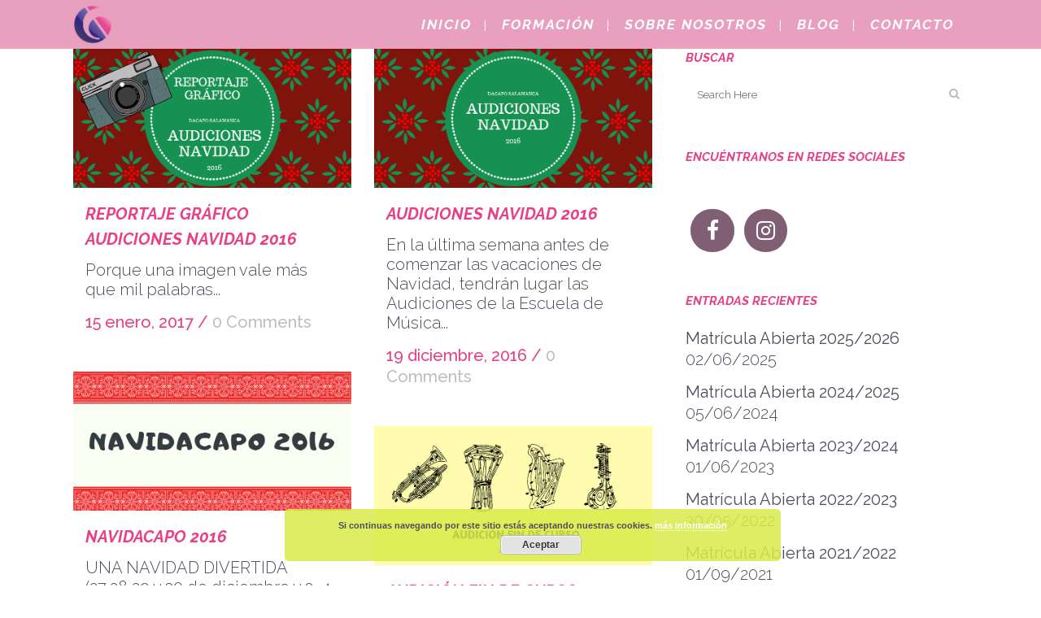

--- FILE ---
content_type: text/html; charset=UTF-8
request_url: https://dacaposalamanca.com/author/srta_chico/page/6
body_size: 18896
content:
<!DOCTYPE html>
<html lang="es">
<head>
	<meta charset="UTF-8" />
	
				<meta name="viewport" content="width=device-width,initial-scale=1,user-scalable=no">
		
            
            
	<link rel="profile" href="http://gmpg.org/xfn/11" />
	<link rel="pingback" href="https://dacaposalamanca.com/xmlrpc.php" />

	<meta name='robots' content='index, follow, max-image-preview:large, max-snippet:-1, max-video-preview:-1' />

	<!-- This site is optimized with the Yoast SEO plugin v23.9 - https://yoast.com/wordpress/plugins/seo/ -->
	<title>Claudia Chico, autor en DaCapo Salamanca &#8226; Página 6 de 19</title>
	<link rel="canonical" href="https://dacaposalamanca.com/author/srta_chico/page/6" />
	<link rel="prev" href="https://dacaposalamanca.com/author/srta_chico/page/5" />
	<link rel="next" href="https://dacaposalamanca.com/author/srta_chico/page/7" />
	<meta property="og:locale" content="es_ES" />
	<meta property="og:type" content="profile" />
	<meta property="og:title" content="Claudia Chico, autor en DaCapo Salamanca &#8226; Página 6 de 19" />
	<meta property="og:url" content="https://dacaposalamanca.com/author/srta_chico" />
	<meta property="og:site_name" content="DaCapo Salamanca" />
	<meta property="og:image" content="https://secure.gravatar.com/avatar/a420abaea6b46af05ef32f1e36a78b04?s=500&d=mm&r=g" />
	<meta name="twitter:card" content="summary_large_image" />
	<meta name="twitter:site" content="@DaCapoSalamanca" />
	<script type="application/ld+json" class="yoast-schema-graph">{"@context":"https://schema.org","@graph":[{"@type":"ProfilePage","@id":"https://dacaposalamanca.com/author/srta_chico","url":"https://dacaposalamanca.com/author/srta_chico/page/6","name":"Claudia Chico, autor en DaCapo Salamanca &#8226; Página 6 de 19","isPartOf":{"@id":"https://dacaposalamanca.com/#website"},"primaryImageOfPage":{"@id":"https://dacaposalamanca.com/author/srta_chico/page/6#primaryimage"},"image":{"@id":"https://dacaposalamanca.com/author/srta_chico/page/6#primaryimage"},"thumbnailUrl":"https://dacaposalamanca.com/wp-content/uploads/2019/01/audiciones-navidad-reportaje-16.png","breadcrumb":{"@id":"https://dacaposalamanca.com/author/srta_chico/page/6#breadcrumb"},"inLanguage":"es","potentialAction":[{"@type":"ReadAction","target":["https://dacaposalamanca.com/author/srta_chico/page/6"]}]},{"@type":"ImageObject","inLanguage":"es","@id":"https://dacaposalamanca.com/author/srta_chico/page/6#primaryimage","url":"https://dacaposalamanca.com/wp-content/uploads/2019/01/audiciones-navidad-reportaje-16.png","contentUrl":"https://dacaposalamanca.com/wp-content/uploads/2019/01/audiciones-navidad-reportaje-16.png","width":810,"height":405,"caption":"audiciones navidad reportaje 16"},{"@type":"BreadcrumbList","@id":"https://dacaposalamanca.com/author/srta_chico/page/6#breadcrumb","itemListElement":[{"@type":"ListItem","position":1,"name":"Portada","item":"https://dacaposalamanca.com/"},{"@type":"ListItem","position":2,"name":"Archivo de Claudia Chico"}]},{"@type":"WebSite","@id":"https://dacaposalamanca.com/#website","url":"https://dacaposalamanca.com/","name":"DaCapo Salamanca","description":"Centro de Formación","publisher":{"@id":"https://dacaposalamanca.com/#organization"},"potentialAction":[{"@type":"SearchAction","target":{"@type":"EntryPoint","urlTemplate":"https://dacaposalamanca.com/?s={search_term_string}"},"query-input":{"@type":"PropertyValueSpecification","valueRequired":true,"valueName":"search_term_string"}}],"inLanguage":"es"},{"@type":"Organization","@id":"https://dacaposalamanca.com/#organization","name":"DaCapo Salamanca","url":"https://dacaposalamanca.com/","logo":{"@type":"ImageObject","inLanguage":"es","@id":"https://dacaposalamanca.com/#/schema/logo/image/","url":"https://dacaposalamanca.com/wp-content/uploads/2020/06/logo-verde-y-blanco.png","contentUrl":"https://dacaposalamanca.com/wp-content/uploads/2020/06/logo-verde-y-blanco.png","width":240,"height":240,"caption":"DaCapo Salamanca"},"image":{"@id":"https://dacaposalamanca.com/#/schema/logo/image/"},"sameAs":["https://www.facebook.com/dacapo.salamanca/","https://x.com/DaCapoSalamanca","https://www.youtube.com/channel/UCK3ZiTgXQWaJ3PqnJurSgSw"]},{"@type":"Person","@id":"https://dacaposalamanca.com/#/schema/person/19e209c1ce25cae58a83f94e7c8d8438","name":"Claudia Chico","image":{"@type":"ImageObject","inLanguage":"es","@id":"https://dacaposalamanca.com/#/schema/person/image/","url":"https://secure.gravatar.com/avatar/a420abaea6b46af05ef32f1e36a78b04?s=96&d=mm&r=g","contentUrl":"https://secure.gravatar.com/avatar/a420abaea6b46af05ef32f1e36a78b04?s=96&d=mm&r=g","caption":"Claudia Chico"},"mainEntityOfPage":{"@id":"https://dacaposalamanca.com/author/srta_chico"}}]}</script>
	<!-- / Yoast SEO plugin. -->


<link rel='dns-prefetch' href='//fonts.googleapis.com' />
<link rel="alternate" type="application/rss+xml" title="DaCapo Salamanca &raquo; Feed" href="https://dacaposalamanca.com/feed" />
<link rel="alternate" type="application/rss+xml" title="DaCapo Salamanca &raquo; Feed de los comentarios" href="https://dacaposalamanca.com/comments/feed" />
<link rel="alternate" type="application/rss+xml" title="DaCapo Salamanca &raquo; Feed de entradas de Claudia Chico" href="https://dacaposalamanca.com/author/srta_chico/feed" />
<script type="text/javascript">
/* <![CDATA[ */
window._wpemojiSettings = {"baseUrl":"https:\/\/s.w.org\/images\/core\/emoji\/15.0.3\/72x72\/","ext":".png","svgUrl":"https:\/\/s.w.org\/images\/core\/emoji\/15.0.3\/svg\/","svgExt":".svg","source":{"concatemoji":"https:\/\/dacaposalamanca.com\/wp-includes\/js\/wp-emoji-release.min.js?ver=6.5.7"}};
/*! This file is auto-generated */
!function(i,n){var o,s,e;function c(e){try{var t={supportTests:e,timestamp:(new Date).valueOf()};sessionStorage.setItem(o,JSON.stringify(t))}catch(e){}}function p(e,t,n){e.clearRect(0,0,e.canvas.width,e.canvas.height),e.fillText(t,0,0);var t=new Uint32Array(e.getImageData(0,0,e.canvas.width,e.canvas.height).data),r=(e.clearRect(0,0,e.canvas.width,e.canvas.height),e.fillText(n,0,0),new Uint32Array(e.getImageData(0,0,e.canvas.width,e.canvas.height).data));return t.every(function(e,t){return e===r[t]})}function u(e,t,n){switch(t){case"flag":return n(e,"\ud83c\udff3\ufe0f\u200d\u26a7\ufe0f","\ud83c\udff3\ufe0f\u200b\u26a7\ufe0f")?!1:!n(e,"\ud83c\uddfa\ud83c\uddf3","\ud83c\uddfa\u200b\ud83c\uddf3")&&!n(e,"\ud83c\udff4\udb40\udc67\udb40\udc62\udb40\udc65\udb40\udc6e\udb40\udc67\udb40\udc7f","\ud83c\udff4\u200b\udb40\udc67\u200b\udb40\udc62\u200b\udb40\udc65\u200b\udb40\udc6e\u200b\udb40\udc67\u200b\udb40\udc7f");case"emoji":return!n(e,"\ud83d\udc26\u200d\u2b1b","\ud83d\udc26\u200b\u2b1b")}return!1}function f(e,t,n){var r="undefined"!=typeof WorkerGlobalScope&&self instanceof WorkerGlobalScope?new OffscreenCanvas(300,150):i.createElement("canvas"),a=r.getContext("2d",{willReadFrequently:!0}),o=(a.textBaseline="top",a.font="600 32px Arial",{});return e.forEach(function(e){o[e]=t(a,e,n)}),o}function t(e){var t=i.createElement("script");t.src=e,t.defer=!0,i.head.appendChild(t)}"undefined"!=typeof Promise&&(o="wpEmojiSettingsSupports",s=["flag","emoji"],n.supports={everything:!0,everythingExceptFlag:!0},e=new Promise(function(e){i.addEventListener("DOMContentLoaded",e,{once:!0})}),new Promise(function(t){var n=function(){try{var e=JSON.parse(sessionStorage.getItem(o));if("object"==typeof e&&"number"==typeof e.timestamp&&(new Date).valueOf()<e.timestamp+604800&&"object"==typeof e.supportTests)return e.supportTests}catch(e){}return null}();if(!n){if("undefined"!=typeof Worker&&"undefined"!=typeof OffscreenCanvas&&"undefined"!=typeof URL&&URL.createObjectURL&&"undefined"!=typeof Blob)try{var e="postMessage("+f.toString()+"("+[JSON.stringify(s),u.toString(),p.toString()].join(",")+"));",r=new Blob([e],{type:"text/javascript"}),a=new Worker(URL.createObjectURL(r),{name:"wpTestEmojiSupports"});return void(a.onmessage=function(e){c(n=e.data),a.terminate(),t(n)})}catch(e){}c(n=f(s,u,p))}t(n)}).then(function(e){for(var t in e)n.supports[t]=e[t],n.supports.everything=n.supports.everything&&n.supports[t],"flag"!==t&&(n.supports.everythingExceptFlag=n.supports.everythingExceptFlag&&n.supports[t]);n.supports.everythingExceptFlag=n.supports.everythingExceptFlag&&!n.supports.flag,n.DOMReady=!1,n.readyCallback=function(){n.DOMReady=!0}}).then(function(){return e}).then(function(){var e;n.supports.everything||(n.readyCallback(),(e=n.source||{}).concatemoji?t(e.concatemoji):e.wpemoji&&e.twemoji&&(t(e.twemoji),t(e.wpemoji)))}))}((window,document),window._wpemojiSettings);
/* ]]> */
</script>
<link rel='stylesheet' id='layerslider-css' href='https://dacaposalamanca.com/wp-content/plugins/LayerSlider/assets/static/layerslider/css/layerslider.css?ver=7.11.1' type='text/css' media='all' />
<style id='wp-emoji-styles-inline-css' type='text/css'>

	img.wp-smiley, img.emoji {
		display: inline !important;
		border: none !important;
		box-shadow: none !important;
		height: 1em !important;
		width: 1em !important;
		margin: 0 0.07em !important;
		vertical-align: -0.1em !important;
		background: none !important;
		padding: 0 !important;
	}
</style>
<link rel='stylesheet' id='wp-block-library-css' href='https://dacaposalamanca.com/wp-includes/css/dist/block-library/style.min.css?ver=6.5.7' type='text/css' media='all' />
<style id='classic-theme-styles-inline-css' type='text/css'>
/*! This file is auto-generated */
.wp-block-button__link{color:#fff;background-color:#32373c;border-radius:9999px;box-shadow:none;text-decoration:none;padding:calc(.667em + 2px) calc(1.333em + 2px);font-size:1.125em}.wp-block-file__button{background:#32373c;color:#fff;text-decoration:none}
</style>
<style id='global-styles-inline-css' type='text/css'>
body{--wp--preset--color--black: #000000;--wp--preset--color--cyan-bluish-gray: #abb8c3;--wp--preset--color--white: #ffffff;--wp--preset--color--pale-pink: #f78da7;--wp--preset--color--vivid-red: #cf2e2e;--wp--preset--color--luminous-vivid-orange: #ff6900;--wp--preset--color--luminous-vivid-amber: #fcb900;--wp--preset--color--light-green-cyan: #7bdcb5;--wp--preset--color--vivid-green-cyan: #00d084;--wp--preset--color--pale-cyan-blue: #8ed1fc;--wp--preset--color--vivid-cyan-blue: #0693e3;--wp--preset--color--vivid-purple: #9b51e0;--wp--preset--gradient--vivid-cyan-blue-to-vivid-purple: linear-gradient(135deg,rgba(6,147,227,1) 0%,rgb(155,81,224) 100%);--wp--preset--gradient--light-green-cyan-to-vivid-green-cyan: linear-gradient(135deg,rgb(122,220,180) 0%,rgb(0,208,130) 100%);--wp--preset--gradient--luminous-vivid-amber-to-luminous-vivid-orange: linear-gradient(135deg,rgba(252,185,0,1) 0%,rgba(255,105,0,1) 100%);--wp--preset--gradient--luminous-vivid-orange-to-vivid-red: linear-gradient(135deg,rgba(255,105,0,1) 0%,rgb(207,46,46) 100%);--wp--preset--gradient--very-light-gray-to-cyan-bluish-gray: linear-gradient(135deg,rgb(238,238,238) 0%,rgb(169,184,195) 100%);--wp--preset--gradient--cool-to-warm-spectrum: linear-gradient(135deg,rgb(74,234,220) 0%,rgb(151,120,209) 20%,rgb(207,42,186) 40%,rgb(238,44,130) 60%,rgb(251,105,98) 80%,rgb(254,248,76) 100%);--wp--preset--gradient--blush-light-purple: linear-gradient(135deg,rgb(255,206,236) 0%,rgb(152,150,240) 100%);--wp--preset--gradient--blush-bordeaux: linear-gradient(135deg,rgb(254,205,165) 0%,rgb(254,45,45) 50%,rgb(107,0,62) 100%);--wp--preset--gradient--luminous-dusk: linear-gradient(135deg,rgb(255,203,112) 0%,rgb(199,81,192) 50%,rgb(65,88,208) 100%);--wp--preset--gradient--pale-ocean: linear-gradient(135deg,rgb(255,245,203) 0%,rgb(182,227,212) 50%,rgb(51,167,181) 100%);--wp--preset--gradient--electric-grass: linear-gradient(135deg,rgb(202,248,128) 0%,rgb(113,206,126) 100%);--wp--preset--gradient--midnight: linear-gradient(135deg,rgb(2,3,129) 0%,rgb(40,116,252) 100%);--wp--preset--font-size--small: 13px;--wp--preset--font-size--medium: 20px;--wp--preset--font-size--large: 36px;--wp--preset--font-size--x-large: 42px;--wp--preset--spacing--20: 0.44rem;--wp--preset--spacing--30: 0.67rem;--wp--preset--spacing--40: 1rem;--wp--preset--spacing--50: 1.5rem;--wp--preset--spacing--60: 2.25rem;--wp--preset--spacing--70: 3.38rem;--wp--preset--spacing--80: 5.06rem;--wp--preset--shadow--natural: 6px 6px 9px rgba(0, 0, 0, 0.2);--wp--preset--shadow--deep: 12px 12px 50px rgba(0, 0, 0, 0.4);--wp--preset--shadow--sharp: 6px 6px 0px rgba(0, 0, 0, 0.2);--wp--preset--shadow--outlined: 6px 6px 0px -3px rgba(255, 255, 255, 1), 6px 6px rgba(0, 0, 0, 1);--wp--preset--shadow--crisp: 6px 6px 0px rgba(0, 0, 0, 1);}:where(.is-layout-flex){gap: 0.5em;}:where(.is-layout-grid){gap: 0.5em;}body .is-layout-flex{display: flex;}body .is-layout-flex{flex-wrap: wrap;align-items: center;}body .is-layout-flex > *{margin: 0;}body .is-layout-grid{display: grid;}body .is-layout-grid > *{margin: 0;}:where(.wp-block-columns.is-layout-flex){gap: 2em;}:where(.wp-block-columns.is-layout-grid){gap: 2em;}:where(.wp-block-post-template.is-layout-flex){gap: 1.25em;}:where(.wp-block-post-template.is-layout-grid){gap: 1.25em;}.has-black-color{color: var(--wp--preset--color--black) !important;}.has-cyan-bluish-gray-color{color: var(--wp--preset--color--cyan-bluish-gray) !important;}.has-white-color{color: var(--wp--preset--color--white) !important;}.has-pale-pink-color{color: var(--wp--preset--color--pale-pink) !important;}.has-vivid-red-color{color: var(--wp--preset--color--vivid-red) !important;}.has-luminous-vivid-orange-color{color: var(--wp--preset--color--luminous-vivid-orange) !important;}.has-luminous-vivid-amber-color{color: var(--wp--preset--color--luminous-vivid-amber) !important;}.has-light-green-cyan-color{color: var(--wp--preset--color--light-green-cyan) !important;}.has-vivid-green-cyan-color{color: var(--wp--preset--color--vivid-green-cyan) !important;}.has-pale-cyan-blue-color{color: var(--wp--preset--color--pale-cyan-blue) !important;}.has-vivid-cyan-blue-color{color: var(--wp--preset--color--vivid-cyan-blue) !important;}.has-vivid-purple-color{color: var(--wp--preset--color--vivid-purple) !important;}.has-black-background-color{background-color: var(--wp--preset--color--black) !important;}.has-cyan-bluish-gray-background-color{background-color: var(--wp--preset--color--cyan-bluish-gray) !important;}.has-white-background-color{background-color: var(--wp--preset--color--white) !important;}.has-pale-pink-background-color{background-color: var(--wp--preset--color--pale-pink) !important;}.has-vivid-red-background-color{background-color: var(--wp--preset--color--vivid-red) !important;}.has-luminous-vivid-orange-background-color{background-color: var(--wp--preset--color--luminous-vivid-orange) !important;}.has-luminous-vivid-amber-background-color{background-color: var(--wp--preset--color--luminous-vivid-amber) !important;}.has-light-green-cyan-background-color{background-color: var(--wp--preset--color--light-green-cyan) !important;}.has-vivid-green-cyan-background-color{background-color: var(--wp--preset--color--vivid-green-cyan) !important;}.has-pale-cyan-blue-background-color{background-color: var(--wp--preset--color--pale-cyan-blue) !important;}.has-vivid-cyan-blue-background-color{background-color: var(--wp--preset--color--vivid-cyan-blue) !important;}.has-vivid-purple-background-color{background-color: var(--wp--preset--color--vivid-purple) !important;}.has-black-border-color{border-color: var(--wp--preset--color--black) !important;}.has-cyan-bluish-gray-border-color{border-color: var(--wp--preset--color--cyan-bluish-gray) !important;}.has-white-border-color{border-color: var(--wp--preset--color--white) !important;}.has-pale-pink-border-color{border-color: var(--wp--preset--color--pale-pink) !important;}.has-vivid-red-border-color{border-color: var(--wp--preset--color--vivid-red) !important;}.has-luminous-vivid-orange-border-color{border-color: var(--wp--preset--color--luminous-vivid-orange) !important;}.has-luminous-vivid-amber-border-color{border-color: var(--wp--preset--color--luminous-vivid-amber) !important;}.has-light-green-cyan-border-color{border-color: var(--wp--preset--color--light-green-cyan) !important;}.has-vivid-green-cyan-border-color{border-color: var(--wp--preset--color--vivid-green-cyan) !important;}.has-pale-cyan-blue-border-color{border-color: var(--wp--preset--color--pale-cyan-blue) !important;}.has-vivid-cyan-blue-border-color{border-color: var(--wp--preset--color--vivid-cyan-blue) !important;}.has-vivid-purple-border-color{border-color: var(--wp--preset--color--vivid-purple) !important;}.has-vivid-cyan-blue-to-vivid-purple-gradient-background{background: var(--wp--preset--gradient--vivid-cyan-blue-to-vivid-purple) !important;}.has-light-green-cyan-to-vivid-green-cyan-gradient-background{background: var(--wp--preset--gradient--light-green-cyan-to-vivid-green-cyan) !important;}.has-luminous-vivid-amber-to-luminous-vivid-orange-gradient-background{background: var(--wp--preset--gradient--luminous-vivid-amber-to-luminous-vivid-orange) !important;}.has-luminous-vivid-orange-to-vivid-red-gradient-background{background: var(--wp--preset--gradient--luminous-vivid-orange-to-vivid-red) !important;}.has-very-light-gray-to-cyan-bluish-gray-gradient-background{background: var(--wp--preset--gradient--very-light-gray-to-cyan-bluish-gray) !important;}.has-cool-to-warm-spectrum-gradient-background{background: var(--wp--preset--gradient--cool-to-warm-spectrum) !important;}.has-blush-light-purple-gradient-background{background: var(--wp--preset--gradient--blush-light-purple) !important;}.has-blush-bordeaux-gradient-background{background: var(--wp--preset--gradient--blush-bordeaux) !important;}.has-luminous-dusk-gradient-background{background: var(--wp--preset--gradient--luminous-dusk) !important;}.has-pale-ocean-gradient-background{background: var(--wp--preset--gradient--pale-ocean) !important;}.has-electric-grass-gradient-background{background: var(--wp--preset--gradient--electric-grass) !important;}.has-midnight-gradient-background{background: var(--wp--preset--gradient--midnight) !important;}.has-small-font-size{font-size: var(--wp--preset--font-size--small) !important;}.has-medium-font-size{font-size: var(--wp--preset--font-size--medium) !important;}.has-large-font-size{font-size: var(--wp--preset--font-size--large) !important;}.has-x-large-font-size{font-size: var(--wp--preset--font-size--x-large) !important;}
.wp-block-navigation a:where(:not(.wp-element-button)){color: inherit;}
:where(.wp-block-post-template.is-layout-flex){gap: 1.25em;}:where(.wp-block-post-template.is-layout-grid){gap: 1.25em;}
:where(.wp-block-columns.is-layout-flex){gap: 2em;}:where(.wp-block-columns.is-layout-grid){gap: 2em;}
.wp-block-pullquote{font-size: 1.5em;line-height: 1.6;}
</style>
<link rel='stylesheet' id='contact-form-7-css' href='https://dacaposalamanca.com/wp-content/plugins/contact-form-7/includes/css/styles.css?ver=5.9.6' type='text/css' media='all' />
<link rel='stylesheet' id='wpcf7-redirect-script-frontend-css' href='https://dacaposalamanca.com/wp-content/plugins/wpcf7-redirect/build/css/wpcf7-redirect-frontend.min.css?ver=1.1' type='text/css' media='all' />
<link rel='stylesheet' id='mediaelement-css' href='https://dacaposalamanca.com/wp-includes/js/mediaelement/mediaelementplayer-legacy.min.css?ver=4.2.17' type='text/css' media='all' />
<link rel='stylesheet' id='wp-mediaelement-css' href='https://dacaposalamanca.com/wp-includes/js/mediaelement/wp-mediaelement.min.css?ver=6.5.7' type='text/css' media='all' />
<link rel='stylesheet' id='bridge-default-style-css' href='https://dacaposalamanca.com/wp-content/themes/bridge/style.css?ver=6.5.7' type='text/css' media='all' />
<link rel='stylesheet' id='bridge-qode-font_awesome-css' href='https://dacaposalamanca.com/wp-content/themes/bridge/css/font-awesome/css/font-awesome.min.css?ver=6.5.7' type='text/css' media='all' />
<link rel='stylesheet' id='bridge-qode-font_elegant-css' href='https://dacaposalamanca.com/wp-content/themes/bridge/css/elegant-icons/style.min.css?ver=6.5.7' type='text/css' media='all' />
<link rel='stylesheet' id='bridge-qode-linea_icons-css' href='https://dacaposalamanca.com/wp-content/themes/bridge/css/linea-icons/style.css?ver=6.5.7' type='text/css' media='all' />
<link rel='stylesheet' id='bridge-qode-dripicons-css' href='https://dacaposalamanca.com/wp-content/themes/bridge/css/dripicons/dripicons.css?ver=6.5.7' type='text/css' media='all' />
<link rel='stylesheet' id='bridge-qode-kiko-css' href='https://dacaposalamanca.com/wp-content/themes/bridge/css/kiko/kiko-all.css?ver=6.5.7' type='text/css' media='all' />
<link rel='stylesheet' id='bridge-qode-font_awesome_5-css' href='https://dacaposalamanca.com/wp-content/themes/bridge/css/font-awesome-5/css/font-awesome-5.min.css?ver=6.5.7' type='text/css' media='all' />
<link rel='stylesheet' id='bridge-stylesheet-css' href='https://dacaposalamanca.com/wp-content/themes/bridge/css/stylesheet.min.css?ver=6.5.7' type='text/css' media='all' />
<link rel='stylesheet' id='bridge-print-css' href='https://dacaposalamanca.com/wp-content/themes/bridge/css/print.css?ver=6.5.7' type='text/css' media='all' />
<link rel='stylesheet' id='bridge-style-dynamic-css' href='https://dacaposalamanca.com/wp-content/themes/bridge/css/style_dynamic_callback.php?ver=6.5.7' type='text/css' media='all' />
<link rel='stylesheet' id='bridge-responsive-css' href='https://dacaposalamanca.com/wp-content/themes/bridge/css/responsive.min.css?ver=6.5.7' type='text/css' media='all' />
<link rel='stylesheet' id='bridge-style-dynamic-responsive-css' href='https://dacaposalamanca.com/wp-content/themes/bridge/css/style_dynamic_responsive_callback.php?ver=6.5.7' type='text/css' media='all' />
<style id='bridge-style-dynamic-responsive-inline-css' type='text/css'>
.footer_bottom_holder {
  border-top: 1px solid #492e26;
}

.q_slider .carousel-control {
  display: none;
}

.cf7_custom_style_1 input.wpcf7-form-control.wpcf7-text, .cf7_custom_style_1 input.wpcf7-form-control.wpcf7-number, .cf7_custom_style_1 input.wpcf7-form-control.wpcf7-date, .cf7_custom_style_1 textarea.wpcf7-form-control.wpcf7-textarea, .cf7_custom_style_1 select.wpcf7-form-control.wpcf7-select, .cf7_custom_style_1 input.wpcf7-form-control.wpcf7-quiz{
border-radius: 10px !important;
}

#respond textarea, #respond input[type='text'], .contact_form input[type='text'], .contact_form textarea, .comment_holder #respond textarea, .comment_holder #respond input[type='text'], input.wpcf7-form-control.wpcf7-text, input.wpcf7-form-control.wpcf7-number, input.wpcf7-form-control.wpcf7-date, textarea.wpcf7-form-control.wpcf7-textarea, select.wpcf7-form-control.wpcf7-select, input.wpcf7-form-control.wpcf7-quiz, .post-password-form input[type='password'] {
border-radius: 10px !important;
}

.blog_holder.blog_large_image_simple article.format-quote .post_title p, .blog_holder.blog_large_image_simple article.format-quote .post_title p a, .blog_holder.blog_large_image_simple article.format-link .post_title p, .blog_holder.blog_large_image_simple article.format-link .post_title p a, .blog_holder.blog_large_image_simple article.format-quote .post_text .quote_author, .blog_large_image_simple.blog_holder article.format-quote .post_text i.qoute_mark, .blog_large_image_simple.blog_holder article.format-link .post_text i.link_mark, .blog_holder.blog_large_image_simple article.format-quote .minimalist_date, .blog_holder.blog_large_image_simple article.format-link .minimalist_date {
  color: #fff;
}

.blog_holder article.format-quote .post_text .quote_author {
  margin: 16px 0 0;
}

blockquote.with_quote_icon h5 {
font-family: Merriweather, sans-serif;
font-weight: 300;
}

.latest_post_holder.boxes>ul>li .latest_post {
padding-left: 0px;
}
</style>
<link rel='stylesheet' id='js_composer_front-css' href='https://dacaposalamanca.com/wp-content/plugins/js_composer/assets/css/js_composer.min.css?ver=7.7.1' type='text/css' media='all' />
<link rel='stylesheet' id='bridge-style-handle-google-fonts-css' href='https://fonts.googleapis.com/css?family=Raleway%3A100%2C200%2C300%2C400%2C500%2C600%2C700%2C800%2C900%2C100italic%2C300italic%2C400italic%2C700italic%7CRaleway%3A100%2C200%2C300%2C400%2C500%2C600%2C700%2C800%2C900%2C100italic%2C300italic%2C400italic%2C700italic%7CMerriweather%3A100%2C200%2C300%2C400%2C500%2C600%2C700%2C800%2C900%2C100italic%2C300italic%2C400italic%2C700italic&#038;subset=latin%2Clatin-ext&#038;ver=1.0.0' type='text/css' media='all' />
<link rel='stylesheet' id='bridge-core-dashboard-style-css' href='https://dacaposalamanca.com/wp-content/plugins/bridge-core/modules/core-dashboard/assets/css/core-dashboard.min.css?ver=6.5.7' type='text/css' media='all' />
<script type="text/javascript" src="https://dacaposalamanca.com/wp-includes/js/jquery/jquery.min.js?ver=3.7.1" id="jquery-core-js"></script>
<script type="text/javascript" src="https://dacaposalamanca.com/wp-includes/js/jquery/jquery-migrate.min.js?ver=3.4.1" id="jquery-migrate-js"></script>
<script type="text/javascript" id="layerslider-utils-js-extra">
/* <![CDATA[ */
var LS_Meta = {"v":"7.11.1","fixGSAP":"1"};
/* ]]> */
</script>
<script type="text/javascript" src="https://dacaposalamanca.com/wp-content/plugins/LayerSlider/assets/static/layerslider/js/layerslider.utils.js?ver=7.11.1" id="layerslider-utils-js"></script>
<script type="text/javascript" src="https://dacaposalamanca.com/wp-content/plugins/LayerSlider/assets/static/layerslider/js/layerslider.kreaturamedia.jquery.js?ver=7.11.1" id="layerslider-js"></script>
<script type="text/javascript" src="https://dacaposalamanca.com/wp-content/plugins/LayerSlider/assets/static/layerslider/js/layerslider.transitions.js?ver=7.11.1" id="layerslider-transitions-js"></script>
<script></script><meta name="generator" content="Powered by LayerSlider 7.11.1 - Build Heros, Sliders, and Popups. Create Animations and Beautiful, Rich Web Content as Easy as Never Before on WordPress." />
<!-- LayerSlider updates and docs at: https://layerslider.com -->
<link rel="https://api.w.org/" href="https://dacaposalamanca.com/wp-json/" /><link rel="alternate" type="application/json" href="https://dacaposalamanca.com/wp-json/wp/v2/users/1" /><link rel="EditURI" type="application/rsd+xml" title="RSD" href="https://dacaposalamanca.com/xmlrpc.php?rsd" />
<meta name="generator" content="WordPress 6.5.7" />
<meta name="cdp-version" content="1.5.0" /><meta name="generator" content="Powered by WPBakery Page Builder - drag and drop page builder for WordPress."/>
<meta name="generator" content="Powered by Slider Revolution 6.7.10 - responsive, Mobile-Friendly Slider Plugin for WordPress with comfortable drag and drop interface." />
<link rel="icon" href="https://dacaposalamanca.com/wp-content/uploads/2022/05/cropped-logo-dacapo-32x32.png" sizes="32x32" />
<link rel="icon" href="https://dacaposalamanca.com/wp-content/uploads/2022/05/cropped-logo-dacapo-192x192.png" sizes="192x192" />
<link rel="apple-touch-icon" href="https://dacaposalamanca.com/wp-content/uploads/2022/05/cropped-logo-dacapo-180x180.png" />
<meta name="msapplication-TileImage" content="https://dacaposalamanca.com/wp-content/uploads/2022/05/cropped-logo-dacapo-270x270.png" />
<script>function setREVStartSize(e){
			//window.requestAnimationFrame(function() {
				window.RSIW = window.RSIW===undefined ? window.innerWidth : window.RSIW;
				window.RSIH = window.RSIH===undefined ? window.innerHeight : window.RSIH;
				try {
					var pw = document.getElementById(e.c).parentNode.offsetWidth,
						newh;
					pw = pw===0 || isNaN(pw) || (e.l=="fullwidth" || e.layout=="fullwidth") ? window.RSIW : pw;
					e.tabw = e.tabw===undefined ? 0 : parseInt(e.tabw);
					e.thumbw = e.thumbw===undefined ? 0 : parseInt(e.thumbw);
					e.tabh = e.tabh===undefined ? 0 : parseInt(e.tabh);
					e.thumbh = e.thumbh===undefined ? 0 : parseInt(e.thumbh);
					e.tabhide = e.tabhide===undefined ? 0 : parseInt(e.tabhide);
					e.thumbhide = e.thumbhide===undefined ? 0 : parseInt(e.thumbhide);
					e.mh = e.mh===undefined || e.mh=="" || e.mh==="auto" ? 0 : parseInt(e.mh,0);
					if(e.layout==="fullscreen" || e.l==="fullscreen")
						newh = Math.max(e.mh,window.RSIH);
					else{
						e.gw = Array.isArray(e.gw) ? e.gw : [e.gw];
						for (var i in e.rl) if (e.gw[i]===undefined || e.gw[i]===0) e.gw[i] = e.gw[i-1];
						e.gh = e.el===undefined || e.el==="" || (Array.isArray(e.el) && e.el.length==0)? e.gh : e.el;
						e.gh = Array.isArray(e.gh) ? e.gh : [e.gh];
						for (var i in e.rl) if (e.gh[i]===undefined || e.gh[i]===0) e.gh[i] = e.gh[i-1];
											
						var nl = new Array(e.rl.length),
							ix = 0,
							sl;
						e.tabw = e.tabhide>=pw ? 0 : e.tabw;
						e.thumbw = e.thumbhide>=pw ? 0 : e.thumbw;
						e.tabh = e.tabhide>=pw ? 0 : e.tabh;
						e.thumbh = e.thumbhide>=pw ? 0 : e.thumbh;
						for (var i in e.rl) nl[i] = e.rl[i]<window.RSIW ? 0 : e.rl[i];
						sl = nl[0];
						for (var i in nl) if (sl>nl[i] && nl[i]>0) { sl = nl[i]; ix=i;}
						var m = pw>(e.gw[ix]+e.tabw+e.thumbw) ? 1 : (pw-(e.tabw+e.thumbw)) / (e.gw[ix]);
						newh =  (e.gh[ix] * m) + (e.tabh + e.thumbh);
					}
					var el = document.getElementById(e.c);
					if (el!==null && el) el.style.height = newh+"px";
					el = document.getElementById(e.c+"_wrapper");
					if (el!==null && el) {
						el.style.height = newh+"px";
						el.style.display = "block";
					}
				} catch(e){
					console.log("Failure at Presize of Slider:" + e)
				}
			//});
		  };</script>
<noscript><style> .wpb_animate_when_almost_visible { opacity: 1; }</style></noscript></head>

<body class="archive paged author author-srta_chico author-1 paged-6 author-paged-6 bridge-core-3.1.9 qode-page-transition-enabled ajax_fade page_not_loaded  qode-title-hidden vss_responsive_adv vss_width_768 qode-theme-ver-30.5.2 qode-theme-bridge qode_header_in_grid wpb-js-composer js-comp-ver-7.7.1 vc_responsive" itemscope itemtype="http://schema.org/WebPage">



	<div class="ajax_loader"><div class="ajax_loader_1"><div class="pulse"></div></div></div>
	
<div class="wrapper">
	<div class="wrapper_inner">

    
		<!-- Google Analytics start -->
					<script>
				var _gaq = _gaq || [];
				_gaq.push(['_setAccount', 'UA-137580480-2']);
				_gaq.push(['_trackPageview']);

				(function() {
					var ga = document.createElement('script'); ga.type = 'text/javascript'; ga.async = true;
					ga.src = ('https:' == document.location.protocol ? 'https://ssl' : 'http://www') + '.google-analytics.com/ga.js';
					var s = document.getElementsByTagName('script')[0]; s.parentNode.insertBefore(ga, s);
				})();
			</script>
				<!-- Google Analytics end -->

		
	<header class=" scroll_header_top_area light fixed scrolled_not_transparent page_header">
	<div class="header_inner clearfix">
				<div class="header_top_bottom_holder">
			
			<div class="header_bottom clearfix" style=' background-color:rgba(232, 160, 190, 1);' >
								<div class="container">
					<div class="container_inner clearfix">
																				<div class="header_inner_left">
																	<div class="mobile_menu_button">
		<span>
			<i class="qode_icon_font_awesome fa fa-bars " ></i>		</span>
	</div>
								<div class="logo_wrapper" >
	<div class="q_logo">
		<a itemprop="url" href="https://dacaposalamanca.com/" >
             <img itemprop="image" class="normal" src="https://dacaposalamanca.com/wp-content/uploads/2022/05/logo-grande.png" alt="Logo"> 			 <img itemprop="image" class="light" src="https://dacaposalamanca.com/wp-content/uploads/2022/05/logo-grande.png" alt="Logo"/> 			 <img itemprop="image" class="dark" src="https://dacaposalamanca.com/wp-content/uploads/2022/05/logo-grande.png" alt="Logo"/> 			 <img itemprop="image" class="sticky" src="https://dacaposalamanca.com/wp-content/uploads/2022/05/logo-grande.png" alt="Logo"/> 			 <img itemprop="image" class="mobile" src="https://dacaposalamanca.com/wp-content/uploads/2022/05/logo-dacapo.png" alt="Logo"/> 					</a>
	</div>
	</div>															</div>
															<div class="header_inner_right">
									<div class="side_menu_button_wrapper right">
																														<div class="side_menu_button">
																																	
										</div>
									</div>
								</div>
							
							
							<nav class="main_menu drop_down right">
								<ul id="menu-top_menu" class=""><li id="nav-menu-item-15430" class="menu-item menu-item-type-post_type menu-item-object-page menu-item-home  narrow"><a href="https://dacaposalamanca.com/" class=""><i class="menu_icon blank fa"></i><span>Inicio</span><span class="plus"></span></a></li>
<li id="nav-menu-item-15977" class="menu-item menu-item-type-post_type menu-item-object-page  narrow"><a href="https://dacaposalamanca.com/formacion" class=""><i class="menu_icon blank fa"></i><span>Formación</span><span class="plus"></span></a></li>
<li id="nav-menu-item-16052" class="menu-item menu-item-type-post_type menu-item-object-page  narrow"><a href="https://dacaposalamanca.com/sobre-nosotros" class=""><i class="menu_icon blank fa"></i><span>Sobre Nosotros</span><span class="plus"></span></a></li>
<li id="nav-menu-item-16424" class="menu-item menu-item-type-post_type menu-item-object-page current_page_parent  narrow"><a href="https://dacaposalamanca.com/blog" class=""><i class="menu_icon blank fa"></i><span>Blog</span><span class="plus"></span></a></li>
<li id="nav-menu-item-15992" class="menu-item menu-item-type-post_type menu-item-object-page  narrow"><a href="https://dacaposalamanca.com/contacto" class=""><i class="menu_icon blank fa"></i><span>Contacto</span><span class="plus"></span></a></li>
</ul>							</nav>
														<nav class="mobile_menu">
	<ul id="menu-top_menu-1" class=""><li id="mobile-menu-item-15430" class="menu-item menu-item-type-post_type menu-item-object-page menu-item-home "><a href="https://dacaposalamanca.com/" class=""><span>Inicio</span></a><span class="mobile_arrow"><i class="fa fa-angle-right"></i><i class="fa fa-angle-down"></i></span></li>
<li id="mobile-menu-item-15977" class="menu-item menu-item-type-post_type menu-item-object-page "><a href="https://dacaposalamanca.com/formacion" class=""><span>Formación</span></a><span class="mobile_arrow"><i class="fa fa-angle-right"></i><i class="fa fa-angle-down"></i></span></li>
<li id="mobile-menu-item-16052" class="menu-item menu-item-type-post_type menu-item-object-page "><a href="https://dacaposalamanca.com/sobre-nosotros" class=""><span>Sobre Nosotros</span></a><span class="mobile_arrow"><i class="fa fa-angle-right"></i><i class="fa fa-angle-down"></i></span></li>
<li id="mobile-menu-item-16424" class="menu-item menu-item-type-post_type menu-item-object-page current_page_parent "><a href="https://dacaposalamanca.com/blog" class=""><span>Blog</span></a><span class="mobile_arrow"><i class="fa fa-angle-right"></i><i class="fa fa-angle-down"></i></span></li>
<li id="mobile-menu-item-15992" class="menu-item menu-item-type-post_type menu-item-object-page "><a href="https://dacaposalamanca.com/contacto" class=""><span>Contacto</span></a><span class="mobile_arrow"><i class="fa fa-angle-right"></i><i class="fa fa-angle-down"></i></span></li>
</ul></nav>																				</div>
					</div>
									</div>
			</div>
		</div>
</header>	<a id="back_to_top" href="#">
        <span class="fa-stack">
            <i class="qode_icon_font_awesome fa fa-arrow-up " ></i>        </span>
	</a>
	
	
    
    	
    
    <div class="content ">
            <div class="meta">

            
        <div class="seo_title">Claudia Chico, autor en DaCapo Salamanca &#8226; Página 6 de 19</div>

        


                        
            <span id="qode_page_id">-1</span>
            <div class="body_classes">archive,paged,author,author-srta_chico,author-1,paged-6,author-paged-6,bridge-core-3.1.9,qode-page-transition-enabled,ajax_fade,page_not_loaded,,qode-title-hidden,vss_responsive_adv,vss_width_768,qode-theme-ver-30.5.2,qode-theme-bridge,qode_header_in_grid,wpb-js-composer js-comp-ver-7.7.1,vc_responsive</div>
        </div>
        <div class="content_inner  ">
    <style type="text/css" id="stylesheet-inline-css--1">   .archive.disabled_footer_top .footer_top_holder, .archive.disabled_footer_bottom .footer_bottom_holder { display: none;}

</style>
	
				<div class="container">
            			<div class="container_inner default_template_holder clearfix">
									<div class="two_columns_66_33 background_color_sidebar grid2 clearfix">
						<div class="column1">
							<div class="column_inner">
								<div class="blog_holder masonry masonry_pagination">

			<div class="blog_holder_grid_sizer"></div>
		<div class="blog_holder_grid_gutter"></div>
	
    <!--if template name is defined than it is used our template and we can use query '$blog_query'-->
    
        <!--otherwise it is archive or category page and we don't have query-->
                    		<article id="post-6910" class="post-6910 post type-post status-publish format-standard has-post-thumbnail hentry category-audiciones tag-audiciones">
							<div class="post_image">
					<a itemprop="url" href="https://dacaposalamanca.com/reportajegraficoaudicionesnavidad2016" target="_self" title="Reportaje Gráfico Audiciones Navidad 2016">
						<img width="810" height="405" src="https://dacaposalamanca.com/wp-content/uploads/2019/01/audiciones-navidad-reportaje-16.png" class="attachment-full size-full wp-post-image" alt="audiciones navidad reportaje 16" decoding="async" fetchpriority="high" srcset="https://dacaposalamanca.com/wp-content/uploads/2019/01/audiciones-navidad-reportaje-16.png 810w, https://dacaposalamanca.com/wp-content/uploads/2019/01/audiciones-navidad-reportaje-16-300x150.png 300w, https://dacaposalamanca.com/wp-content/uploads/2019/01/audiciones-navidad-reportaje-16-768x384.png 768w, https://dacaposalamanca.com/wp-content/uploads/2019/01/audiciones-navidad-reportaje-16-700x350.png 700w" sizes="(max-width: 810px) 100vw, 810px" />					</a>
				</div>
						<div class="post_text">
				<div class="post_text_inner">
					<h5 itemprop="name" class="entry_title"><a itemprop="url" href="https://dacaposalamanca.com/reportajegraficoaudicionesnavidad2016" target="_self" title="Reportaje Gráfico Audiciones Navidad 2016">Reportaje Gráfico Audiciones Navidad 2016</a></h5>
					<p itemprop="description" class="post_excerpt">Porque una imagen vale más que mil palabras...</p>					<div class="post_info">
						<span itemprop="dateCreated" class="time entry_date updated">15 enero, 2017<meta itemprop="interactionCount" content="UserComments: 0"/></span>
													 / <a itemprop="url" class="post_comments" href="https://dacaposalamanca.com/reportajegraficoaudicionesnavidad2016#respond" target="_self">0 Comments</a>
											</div>
				</div>
			</div>
		</article>
		

                    		<article id="post-6906" class="post-6906 post type-post status-publish format-standard has-post-thumbnail hentry category-audiciones">
							<div class="post_image">
					<a itemprop="url" href="https://dacaposalamanca.com/audiciones-navidad-2016" target="_self" title="Audiciones Navidad 2016">
						<img width="810" height="405" src="https://dacaposalamanca.com/wp-content/uploads/2016/12/audiciones-navidad-16.png" class="attachment-full size-full wp-post-image" alt="" decoding="async" srcset="https://dacaposalamanca.com/wp-content/uploads/2016/12/audiciones-navidad-16.png 810w, https://dacaposalamanca.com/wp-content/uploads/2016/12/audiciones-navidad-16-300x150.png 300w, https://dacaposalamanca.com/wp-content/uploads/2016/12/audiciones-navidad-16-768x384.png 768w, https://dacaposalamanca.com/wp-content/uploads/2016/12/audiciones-navidad-16-700x350.png 700w" sizes="(max-width: 810px) 100vw, 810px" />					</a>
				</div>
						<div class="post_text">
				<div class="post_text_inner">
					<h5 itemprop="name" class="entry_title"><a itemprop="url" href="https://dacaposalamanca.com/audiciones-navidad-2016" target="_self" title="Audiciones Navidad 2016">Audiciones Navidad 2016</a></h5>
					<p itemprop="description" class="post_excerpt">En la última semana antes de comenzar las vacaciones de Navidad, tendrán lugar las Audiciones de la Escuela de Música...</p>					<div class="post_info">
						<span itemprop="dateCreated" class="time entry_date updated">19 diciembre, 2016<meta itemprop="interactionCount" content="UserComments: 0"/></span>
													 / <a itemprop="url" class="post_comments" href="https://dacaposalamanca.com/audiciones-navidad-2016#respond" target="_self">0 Comments</a>
											</div>
				</div>
			</div>
		</article>
		

                    		<article id="post-6898" class="post-6898 post type-post status-publish format-standard has-post-thumbnail hentry category-talleres tag-formacion tag-ingles tag-musica-2 tag-navidad tag-ninos tag-vacaciones">
							<div class="post_image">
					<a itemprop="url" href="https://dacaposalamanca.com/navidacapo-2016" target="_self" title="NAVIDACAPO 2016">
						<img width="810" height="405" src="https://dacaposalamanca.com/wp-content/uploads/2016/12/navidacapo.png" class="attachment-full size-full wp-post-image" alt="navidacapo" decoding="async" srcset="https://dacaposalamanca.com/wp-content/uploads/2016/12/navidacapo.png 810w, https://dacaposalamanca.com/wp-content/uploads/2016/12/navidacapo-300x150.png 300w, https://dacaposalamanca.com/wp-content/uploads/2016/12/navidacapo-768x384.png 768w, https://dacaposalamanca.com/wp-content/uploads/2016/12/navidacapo-700x350.png 700w" sizes="(max-width: 810px) 100vw, 810px" />					</a>
				</div>
						<div class="post_text">
				<div class="post_text_inner">
					<h5 itemprop="name" class="entry_title"><a itemprop="url" href="https://dacaposalamanca.com/navidacapo-2016" target="_self" title="NAVIDACAPO 2016">NAVIDACAPO 2016</a></h5>
					<p itemprop="description" class="post_excerpt">UNA NAVIDAD DIVERTIDA (27,28,29 y 30 de diciembre y 3, 4 y 5 de enero)

El Centro de formación Da capo...</p>					<div class="post_info">
						<span itemprop="dateCreated" class="time entry_date updated">02 diciembre, 2016<meta itemprop="interactionCount" content="UserComments: 0"/></span>
													 / <a itemprop="url" class="post_comments" href="https://dacaposalamanca.com/navidacapo-2016#respond" target="_self">0 Comments</a>
											</div>
				</div>
			</div>
		</article>
		

                    		<article id="post-6853" class="post-6853 post type-post status-publish format-standard has-post-thumbnail hentry category-audiciones">
							<div class="post_image">
					<a itemprop="url" href="https://dacaposalamanca.com/audicion-fin-de-curso-20152016" target="_self" title="Audición Fin de Curso 2015/2016">
						<img width="810" height="405" src="https://dacaposalamanca.com/wp-content/uploads/2019/01/audiciones-15-16.png" class="attachment-full size-full wp-post-image" alt="audiciones 15-16" decoding="async" loading="lazy" srcset="https://dacaposalamanca.com/wp-content/uploads/2019/01/audiciones-15-16.png 810w, https://dacaposalamanca.com/wp-content/uploads/2019/01/audiciones-15-16-300x150.png 300w, https://dacaposalamanca.com/wp-content/uploads/2019/01/audiciones-15-16-768x384.png 768w, https://dacaposalamanca.com/wp-content/uploads/2019/01/audiciones-15-16-700x350.png 700w" sizes="(max-width: 810px) 100vw, 810px" />					</a>
				</div>
						<div class="post_text">
				<div class="post_text_inner">
					<h5 itemprop="name" class="entry_title"><a itemprop="url" href="https://dacaposalamanca.com/audicion-fin-de-curso-20152016" target="_self" title="Audición Fin de Curso 2015/2016">Audición Fin de Curso 2015/2016</a></h5>
					<p itemprop="description" class="post_excerpt">Cuando los termómetros daban la temperatura más elevada del año en Salamanca, estrenando el verano...</p>					<div class="post_info">
						<span itemprop="dateCreated" class="time entry_date updated">23 junio, 2016<meta itemprop="interactionCount" content="UserComments: 0"/></span>
													 / <a itemprop="url" class="post_comments" href="https://dacaposalamanca.com/audicion-fin-de-curso-20152016#respond" target="_self">0 Comments</a>
											</div>
				</div>
			</div>
		</article>
		

                    		<article id="post-6834" class="post-6834 post type-post status-publish format-standard has-post-thumbnail hentry category-formacion-2">
							<div class="post_image">
					<a itemprop="url" href="https://dacaposalamanca.com/matricula-abierta-curso-2016-2017" target="_self" title="Matrícula abierta Curso 2016-2017">
						<img width="960" height="600" src="https://dacaposalamanca.com/wp-content/uploads/2016/06/WhatsApp-Image-2019-06-27-at-15.54.36.jpeg" class="attachment-full size-full wp-post-image" alt="matricula 2016/17" decoding="async" loading="lazy" srcset="https://dacaposalamanca.com/wp-content/uploads/2016/06/WhatsApp-Image-2019-06-27-at-15.54.36.jpeg 960w, https://dacaposalamanca.com/wp-content/uploads/2016/06/WhatsApp-Image-2019-06-27-at-15.54.36-300x188.jpeg 300w, https://dacaposalamanca.com/wp-content/uploads/2016/06/WhatsApp-Image-2019-06-27-at-15.54.36-768x480.jpeg 768w, https://dacaposalamanca.com/wp-content/uploads/2016/06/WhatsApp-Image-2019-06-27-at-15.54.36-700x438.jpeg 700w" sizes="(max-width: 960px) 100vw, 960px" />					</a>
				</div>
						<div class="post_text">
				<div class="post_text_inner">
					<h5 itemprop="name" class="entry_title"><a itemprop="url" href="https://dacaposalamanca.com/matricula-abierta-curso-2016-2017" target="_self" title="Matrícula abierta Curso 2016-2017">Matrícula abierta Curso 2016-2017</a></h5>
					<p itemprop="description" class="post_excerpt">[fusion_text]Continuamos durante todo el mes de Septiembre con el plazo de matrícula abierto para la Escuela de Música y demás...</p>					<div class="post_info">
						<span itemprop="dateCreated" class="time entry_date updated">20 junio, 2016<meta itemprop="interactionCount" content="UserComments: 0"/></span>
													 / <a itemprop="url" class="post_comments" href="https://dacaposalamanca.com/matricula-abierta-curso-2016-2017#respond" target="_self">0 Comments</a>
											</div>
				</div>
			</div>
		</article>
		

                                </div>
                            <div class='pagination'><ul><li class='prev'><a itemprop='url' href='https://dacaposalamanca.com/author/srta_chico/page/5'><i class='fa fa-angle-left'></i></a></li><li><a itemprop='url' href='https://dacaposalamanca.com/author/srta_chico' class='inactive'>1</a></li><li><a itemprop='url' href='https://dacaposalamanca.com/author/srta_chico/page/2' class='inactive'>2</a></li><li><a itemprop='url' href='https://dacaposalamanca.com/author/srta_chico/page/3' class='inactive'>3</a></li><li><a itemprop='url' href='https://dacaposalamanca.com/author/srta_chico/page/4' class='inactive'>4</a></li><li><a itemprop='url' href='https://dacaposalamanca.com/author/srta_chico/page/5' class='inactive'>5</a></li><li class='active'><span>6</span></li><li><a itemprop='url' href='https://dacaposalamanca.com/author/srta_chico/page/7' class='inactive'>7</a></li><li><a itemprop='url' href='https://dacaposalamanca.com/author/srta_chico/page/8' class='inactive'>8</a></li><li><a itemprop='url' href='https://dacaposalamanca.com/author/srta_chico/page/9' class='inactive'>9</a></li><li><a itemprop='url' href='https://dacaposalamanca.com/author/srta_chico/page/10' class='inactive'>10</a></li><li><a itemprop='url' href='https://dacaposalamanca.com/author/srta_chico/page/11' class='inactive'>11</a></li><li class='next next_last'><a href="https://dacaposalamanca.com/author/srta_chico/page/7"><i class='fa fa-angle-right'></i></a></li><li class='last'><a itemprop='url' href='https://dacaposalamanca.com/author/srta_chico/page/19'><i class='fa fa-angle-double-right'></i></a></li></ul></div>
                        							</div>
						</div>
						<div class="column2">
								<div class="column_inner">
		<aside class="sidebar">
							
			<div id="search-2" class="widget widget_search posts_holder"><h5>Buscar</h5><form role="search" method="get" id="searchform" action="https://dacaposalamanca.com/">
    <div><label class="screen-reader-text" for="s">Search for:</label>
        <input type="text" value="" placeholder="Search Here" name="s" id="s" />
        <input type="submit" id="searchsubmit" value="&#xf002" />
    </div>
</form></div><div id="custom_html-7" class="widget_text widget widget_custom_html posts_holder"><h5>Encuéntranos en Redes Sociales</h5><div class="textwidget custom-html-widget"><p><div      class="vc_row wpb_row section vc_row-fluid " style=' text-align:left;'><div class=" full_section_inner clearfix"><div class="wpb_column vc_column_container vc_col-sm-12"><div class="vc_column-inner"><div class="wpb_wrapper">
	<div class="vc_empty_space"  style="height: 32px" ><span
			class="vc_empty_space_inner">
			<span class="empty_space_image"  ></span>
		</span></div>

<span class='q_social_icon_holder circle_social' data-color=#ffffff data-hover-background-color=rgba(128,94,115,0.56) ><a itemprop='url' href='https://www.facebook.com/dacapo.salamanca/' target='_blank' rel="noopener"><span class='fa-stack fa-lg' style='background-color: #805e73;'><i class="qode_icon_font_awesome fa fa-facebook " style="color: #ffffff;" ></i></span></a></span><span class='q_social_icon_holder circle_social' data-color=#ffffff data-hover-background-color=rgba(128,94,115,0.56) ><a itemprop='url' href='https://www.instagram.com/dacapo.salamanca/' target='_blank' rel="noopener"><span class='fa-stack fa-lg' style='background-color: #805e73;'><i class="qode_icon_font_awesome fa fa-instagram " style="color: #ffffff;" ></i></span></a></span></div></div></div></div></div></p></div></div>
		<div id="recent-posts-8" class="widget widget_recent_entries posts_holder">
		<h5>Entradas recientes</h5>
		<ul>
											<li>
					<a href="https://dacaposalamanca.com/matricula-abierta-2025-2026">Matrícula Abierta 2025/2026</a>
											<span class="post-date">02/06/2025</span>
									</li>
											<li>
					<a href="https://dacaposalamanca.com/matricula-abierta-2024-2025">Matrícula Abierta 2024/2025</a>
											<span class="post-date">05/06/2024</span>
									</li>
											<li>
					<a href="https://dacaposalamanca.com/matricula-abierta-2023-2024">Matrícula Abierta 2023/2024</a>
											<span class="post-date">01/06/2023</span>
									</li>
											<li>
					<a href="https://dacaposalamanca.com/matricula-abierta-2022-23">Matrícula Abierta 2022/2023</a>
											<span class="post-date">30/05/2022</span>
									</li>
											<li>
					<a href="https://dacaposalamanca.com/matricula-abierta-2021-2022-2">Matrícula Abierta 2021/2022</a>
											<span class="post-date">01/09/2021</span>
									</li>
					</ul>

		</div><div id="categories-7" class="widget widget_categories posts_holder"><h5>Categorías</h5><form action="https://dacaposalamanca.com" method="get"><label class="screen-reader-text" for="cat">Categorías</label><select  name='cat' id='cat' class='postform'>
	<option value='-1'>Elegir la categoría</option>
	<option class="level-0" value="217">Audiciones</option>
	<option class="level-0" value="230">Campus de Verano</option>
	<option class="level-0" value="290">Comunicados</option>
	<option class="level-0" value="271">Conciertos</option>
	<option class="level-0" value="226">EVE</option>
	<option class="level-0" value="220">Formación</option>
	<option class="level-0" value="221">Gaita y Tamboril</option>
	<option class="level-0" value="175">Masterclass</option>
	<option class="level-0" value="223">Música Tradicional</option>
	<option class="level-0" value="268">Oposiciones</option>
	<option class="level-0" value="194">Talleres</option>
</select>
</form><script type="text/javascript">
/* <![CDATA[ */

(function() {
	var dropdown = document.getElementById( "cat" );
	function onCatChange() {
		if ( dropdown.options[ dropdown.selectedIndex ].value > 0 ) {
			dropdown.parentNode.submit();
		}
	}
	dropdown.onchange = onCatChange;
})();

/* ]]> */
</script>
</div><div id="media_image-3" class="widget widget_media_image posts_holder"><a href="https://dacaposalamanca.com/matricula-abierta-2025-2026"><img width="256" height="230" src="https://dacaposalamanca.com/wp-content/uploads/2025/06/banner-blog.png" class="image wp-image-17085  attachment-full size-full" alt="" style="max-width: 100%; height: auto;" decoding="async" loading="lazy" /></a></div><div id="custom_html-2" class="widget_text widget widget_custom_html posts_holder"><div class="textwidget custom-html-widget"><iframe src="https://www.facebook.com/plugins/page.php?href=https%3A%2F%2Fwww.facebook.com%2Fdacapo.salamanca%2F&tabs=timeline%2C%20messages&width=340&height=500&small_header=true&adapt_container_width=true&hide_cover=false&show_facepile=true&appId" width="340" height="500" style="border:none;overflow:hidden" scrolling="no" frameborder="0" allowtransparency="true" allow="encrypted-media"></iframe></div></div>		</aside>
	</div>
	
						</div>
					</div>
						</div>
            		</div>
				<div class="content_bottom" >
					</div>
				
	</div>
</div>



	<footer class="uncover">
		<div class="footer_inner clearfix">
				<div class="footer_top_holder">
            			<div class="footer_top">
								<div class="container">
					<div class="container_inner">
																	<div class="three_columns clearfix">
								<div class="column1 footer_col1">
									<div class="column_inner">
										<div id="custom_html-4" class="widget_text widget widget_custom_html"><div class="textwidget custom-html-widget"><p><div      class="vc_row wpb_row section vc_row-fluid " style=' text-align:center;'><div class=" full_section_inner clearfix"><div class="wpb_column vc_column_container vc_col-sm-12"><div class="vc_column-inner"><div class="wpb_wrapper">
	<div class="wpb_text_column wpb_content_element ">
		<div class="wpb_wrapper">
			<h3>Encuéntranos en Redes Sociales</h3>

		</div> 
	</div> 	<div class="vc_empty_space"  style="height: 32px" ><span
			class="vc_empty_space_inner">
			<span class="empty_space_image"  ></span>
		</span></div>


	<div class="wpb_text_column wpb_content_element ">
		<div class="wpb_wrapper">
			<p>¿Quieres saber un poco más sobre nosotros? Búscanos en nuestras redes sociales y estate al tanto de todas nuestras novedades.</p>

		</div> 
	</div> 	<div class="vc_empty_space"  style="height: 32px" ><span
			class="vc_empty_space_inner">
			<span class="empty_space_image"  ></span>
		</span></div>

<span class='q_social_icon_holder circle_social' data-color=#ffffff data-hover-background-color=rgba(128,94,115,0.56) ><a itemprop='url' href='https://www.facebook.com/dacapo.salamanca/' target='_blank' rel="noopener"><span class='fa-stack fa-lg' style='background-color: #805e73;'><i class="qode_icon_font_awesome fa fa-facebook " style="color: #ffffff;" ></i></span></a></span><span class='q_social_icon_holder circle_social' data-color=#ffffff data-hover-background-color=rgba(128,94,115,0.56) ><a itemprop='url' href='https://www.instagram.com/dacapo.salamanca/' target='_blank' rel="noopener"><span class='fa-stack fa-lg' style='background-color: #805e73;'><i class="qode_icon_font_awesome fa fa-instagram " style="color: #ffffff;" ></i></span></a></span></div></div></div></div></div></p></div></div><div id="block-2" class="widget widget_block widget_media_image"><div class="wp-block-image">
<figure class="aligncenter size-full is-resized"><img loading="lazy" decoding="async" width="676" height="635" src="https://dacaposalamanca.com/wp-content/uploads/2024/06/CERO-ACCIDENTES-LOGO.png" alt="" class="wp-image-17066" style="width:144px;height:auto" srcset="https://dacaposalamanca.com/wp-content/uploads/2024/06/CERO-ACCIDENTES-LOGO.png 676w, https://dacaposalamanca.com/wp-content/uploads/2024/06/CERO-ACCIDENTES-LOGO-300x282.png 300w" sizes="(max-width: 676px) 100vw, 676px" /></figure></div></div>									</div>
								</div>
								<div class="column2 footer_col2">
									<div class="column_inner">
										<div id="media_image-4" class="widget widget_media_image"><a href="https://dacaposalamanca.com/matricula-abierta-2025-2026"><img width="256" height="230" src="https://dacaposalamanca.com/wp-content/uploads/2025/06/banner-blog.png" class="image wp-image-17085  attachment-full size-full" alt="" style="max-width: 100%; height: auto;" decoding="async" loading="lazy" /></a></div>									</div>
								</div>
								<div class="column3 footer_col3">
									<div class="column_inner">
										<div id="custom_html-5" class="widget_text widget widget_custom_html"><div class="textwidget custom-html-widget"><div      class="vc_row wpb_row section vc_row-fluid " style=' text-align:center;'><div class=" full_section_inner clearfix"><div class="wpb_column vc_column_container vc_col-sm-12"><div class="vc_column-inner"><div class="wpb_wrapper">
	<div class="wpb_text_column wpb_content_element ">
		<div class="wpb_wrapper">
			<h3>Localización y Contacto</h3>

		</div> 
	</div> 	<div class="vc_empty_space"  style="height: 32px" ><span
			class="vc_empty_space_inner">
			<span class="empty_space_image"  ></span>
		</span></div>


	<div class="wpb_text_column wpb_content_element ">
		<div class="wpb_wrapper">
			<p>Si tienes cualquier duda, pregunta o sugerencia, no lo dudes: habla con nosotros. ¡Somos todo oídos!</p>

		</div> 
	</div> 	<div class="vc_empty_space"  style="height: 32px" ><span
			class="vc_empty_space_inner">
			<span class="empty_space_image"  ></span>
		</span></div>

<div class="q_icon_list"><i class="qode_icon_font_awesome fa fa-phone qode-ili-icon-holder circle" style="color: #ffffff;background-color: #805e73;border-color:#805e73;border-style:solid;border-width:1px;" ></i><p style="">923 06 03 06-613 22 43 06</p></div><div class="q_icon_list"><i class="qode_icon_font_awesome fa fa-map-marker qode-ili-icon-holder circle" style="color: #ffffff;background-color: #805e73;border-color:#805e73;border-style:solid;border-width:1px;" ></i><p style="">Placentinos 12, Salamanca</p></div><div class="q_icon_list"><i class="qode_icon_font_awesome fa fa-envelope qode-ili-icon-holder circle" style="color: #ffffff;background-color: #805e73;border-color:#805e73;border-style:solid;border-width:1px;" ></i><p style="">hola@dacaposalamanca.com</p></div></div></div></div></div></div></div></div>									</div>
								</div>
							</div>
															</div>
				</div>
							</div>
					</div>
							<div class="footer_bottom_holder">
                                    <div style="background-color: #ffffff;height: 1px" class="footer_bottom_border "></div>
                								<div class="container">
					<div class="container_inner">
									<div class="footer_bottom">
							<div class="textwidget"><p>© 2025 DaCapo Salamanca. Todos los derechos reservados</p>
</div>
					</div>
									</div>
			</div>
						</div>
				</div>
	</footer>
		
</div>
</div>

		<script>
			window.RS_MODULES = window.RS_MODULES || {};
			window.RS_MODULES.modules = window.RS_MODULES.modules || {};
			window.RS_MODULES.waiting = window.RS_MODULES.waiting || [];
			window.RS_MODULES.defered = true;
			window.RS_MODULES.moduleWaiting = window.RS_MODULES.moduleWaiting || {};
			window.RS_MODULES.type = 'compiled';
		</script>
		<script type="text/html" id="wpb-modifications"> window.wpbCustomElement = 1; </script><link rel='stylesheet' id='basecss-css' href='https://dacaposalamanca.com/wp-content/plugins/eu-cookie-law/css/style.css?ver=6.5.7' type='text/css' media='all' />
<link rel='stylesheet' id='rs-plugin-settings-css' href='//dacaposalamanca.com/wp-content/plugins/revslider/sr6/assets/css/rs6.css?ver=6.7.10' type='text/css' media='all' />
<style id='rs-plugin-settings-inline-css' type='text/css'>
#rs-demo-id {}
</style>
<script type="text/javascript" src="https://dacaposalamanca.com/wp-content/plugins/contact-form-7/includes/swv/js/index.js?ver=5.9.6" id="swv-js"></script>
<script type="text/javascript" id="contact-form-7-js-extra">
/* <![CDATA[ */
var wpcf7 = {"api":{"root":"https:\/\/dacaposalamanca.com\/wp-json\/","namespace":"contact-form-7\/v1"}};
/* ]]> */
</script>
<script type="text/javascript" src="https://dacaposalamanca.com/wp-content/plugins/contact-form-7/includes/js/index.js?ver=5.9.6" id="contact-form-7-js"></script>
<script type="text/javascript" src="//dacaposalamanca.com/wp-content/plugins/revslider/sr6/assets/js/rbtools.min.js?ver=6.7.5" defer async id="tp-tools-js"></script>
<script type="text/javascript" src="//dacaposalamanca.com/wp-content/plugins/revslider/sr6/assets/js/rs6.min.js?ver=6.7.10" defer async id="revmin-js"></script>
<script type="text/javascript" id="wpcf7-redirect-script-js-extra">
/* <![CDATA[ */
var wpcf7r = {"ajax_url":"https:\/\/dacaposalamanca.com\/wp-admin\/admin-ajax.php"};
/* ]]> */
</script>
<script type="text/javascript" src="https://dacaposalamanca.com/wp-content/plugins/wpcf7-redirect/build/js/wpcf7r-fe.js?ver=1.1" id="wpcf7-redirect-script-js"></script>
<script type="text/javascript" src="https://dacaposalamanca.com/wp-includes/js/jquery/ui/core.min.js?ver=1.13.2" id="jquery-ui-core-js"></script>
<script type="text/javascript" src="https://dacaposalamanca.com/wp-includes/js/jquery/ui/accordion.min.js?ver=1.13.2" id="jquery-ui-accordion-js"></script>
<script type="text/javascript" src="https://dacaposalamanca.com/wp-includes/js/jquery/ui/menu.min.js?ver=1.13.2" id="jquery-ui-menu-js"></script>
<script type="text/javascript" src="https://dacaposalamanca.com/wp-includes/js/dist/vendor/wp-polyfill-inert.min.js?ver=3.1.2" id="wp-polyfill-inert-js"></script>
<script type="text/javascript" src="https://dacaposalamanca.com/wp-includes/js/dist/vendor/regenerator-runtime.min.js?ver=0.14.0" id="regenerator-runtime-js"></script>
<script type="text/javascript" src="https://dacaposalamanca.com/wp-includes/js/dist/vendor/wp-polyfill.min.js?ver=3.15.0" id="wp-polyfill-js"></script>
<script type="text/javascript" src="https://dacaposalamanca.com/wp-includes/js/dist/dom-ready.min.js?ver=f77871ff7694fffea381" id="wp-dom-ready-js"></script>
<script type="text/javascript" src="https://dacaposalamanca.com/wp-includes/js/dist/hooks.min.js?ver=2810c76e705dd1a53b18" id="wp-hooks-js"></script>
<script type="text/javascript" src="https://dacaposalamanca.com/wp-includes/js/dist/i18n.min.js?ver=5e580eb46a90c2b997e6" id="wp-i18n-js"></script>
<script type="text/javascript" id="wp-i18n-js-after">
/* <![CDATA[ */
wp.i18n.setLocaleData( { 'text direction\u0004ltr': [ 'ltr' ] } );
/* ]]> */
</script>
<script type="text/javascript" id="wp-a11y-js-translations">
/* <![CDATA[ */
( function( domain, translations ) {
	var localeData = translations.locale_data[ domain ] || translations.locale_data.messages;
	localeData[""].domain = domain;
	wp.i18n.setLocaleData( localeData, domain );
} )( "default", {"translation-revision-date":"2025-11-14 09:08:47+0000","generator":"GlotPress\/4.0.3","domain":"messages","locale_data":{"messages":{"":{"domain":"messages","plural-forms":"nplurals=2; plural=n != 1;","lang":"es"},"Notifications":["Avisos"]}},"comment":{"reference":"wp-includes\/js\/dist\/a11y.js"}} );
/* ]]> */
</script>
<script type="text/javascript" src="https://dacaposalamanca.com/wp-includes/js/dist/a11y.min.js?ver=d90eebea464f6c09bfd5" id="wp-a11y-js"></script>
<script type="text/javascript" src="https://dacaposalamanca.com/wp-includes/js/jquery/ui/autocomplete.min.js?ver=1.13.2" id="jquery-ui-autocomplete-js"></script>
<script type="text/javascript" src="https://dacaposalamanca.com/wp-includes/js/jquery/ui/controlgroup.min.js?ver=1.13.2" id="jquery-ui-controlgroup-js"></script>
<script type="text/javascript" src="https://dacaposalamanca.com/wp-includes/js/jquery/ui/checkboxradio.min.js?ver=1.13.2" id="jquery-ui-checkboxradio-js"></script>
<script type="text/javascript" src="https://dacaposalamanca.com/wp-includes/js/jquery/ui/button.min.js?ver=1.13.2" id="jquery-ui-button-js"></script>
<script type="text/javascript" src="https://dacaposalamanca.com/wp-includes/js/jquery/ui/datepicker.min.js?ver=1.13.2" id="jquery-ui-datepicker-js"></script>
<script type="text/javascript" id="jquery-ui-datepicker-js-after">
/* <![CDATA[ */
jQuery(function(jQuery){jQuery.datepicker.setDefaults({"closeText":"Cerrar","currentText":"Hoy","monthNames":["enero","febrero","marzo","abril","mayo","junio","julio","agosto","septiembre","octubre","noviembre","diciembre"],"monthNamesShort":["Ene","Feb","Mar","Abr","May","Jun","Jul","Ago","Sep","Oct","Nov","Dic"],"nextText":"Siguiente","prevText":"Anterior","dayNames":["domingo","lunes","martes","mi\u00e9rcoles","jueves","viernes","s\u00e1bado"],"dayNamesShort":["Dom","Lun","Mar","Mi\u00e9","Jue","Vie","S\u00e1b"],"dayNamesMin":["D","L","M","X","J","V","S"],"dateFormat":"dd\/mm\/yy","firstDay":1,"isRTL":false});});
/* ]]> */
</script>
<script type="text/javascript" src="https://dacaposalamanca.com/wp-includes/js/jquery/ui/mouse.min.js?ver=1.13.2" id="jquery-ui-mouse-js"></script>
<script type="text/javascript" src="https://dacaposalamanca.com/wp-includes/js/jquery/ui/resizable.min.js?ver=1.13.2" id="jquery-ui-resizable-js"></script>
<script type="text/javascript" src="https://dacaposalamanca.com/wp-includes/js/jquery/ui/draggable.min.js?ver=1.13.2" id="jquery-ui-draggable-js"></script>
<script type="text/javascript" src="https://dacaposalamanca.com/wp-includes/js/jquery/ui/dialog.min.js?ver=1.13.2" id="jquery-ui-dialog-js"></script>
<script type="text/javascript" src="https://dacaposalamanca.com/wp-includes/js/jquery/ui/droppable.min.js?ver=1.13.2" id="jquery-ui-droppable-js"></script>
<script type="text/javascript" src="https://dacaposalamanca.com/wp-includes/js/jquery/ui/progressbar.min.js?ver=1.13.2" id="jquery-ui-progressbar-js"></script>
<script type="text/javascript" src="https://dacaposalamanca.com/wp-includes/js/jquery/ui/selectable.min.js?ver=1.13.2" id="jquery-ui-selectable-js"></script>
<script type="text/javascript" src="https://dacaposalamanca.com/wp-includes/js/jquery/ui/sortable.min.js?ver=1.13.2" id="jquery-ui-sortable-js"></script>
<script type="text/javascript" src="https://dacaposalamanca.com/wp-includes/js/jquery/ui/slider.min.js?ver=1.13.2" id="jquery-ui-slider-js"></script>
<script type="text/javascript" src="https://dacaposalamanca.com/wp-includes/js/jquery/ui/spinner.min.js?ver=1.13.2" id="jquery-ui-spinner-js"></script>
<script type="text/javascript" src="https://dacaposalamanca.com/wp-includes/js/jquery/ui/tooltip.min.js?ver=1.13.2" id="jquery-ui-tooltip-js"></script>
<script type="text/javascript" src="https://dacaposalamanca.com/wp-includes/js/jquery/ui/tabs.min.js?ver=1.13.2" id="jquery-ui-tabs-js"></script>
<script type="text/javascript" src="https://dacaposalamanca.com/wp-includes/js/jquery/ui/effect.min.js?ver=1.13.2" id="jquery-effects-core-js"></script>
<script type="text/javascript" src="https://dacaposalamanca.com/wp-includes/js/jquery/ui/effect-blind.min.js?ver=1.13.2" id="jquery-effects-blind-js"></script>
<script type="text/javascript" src="https://dacaposalamanca.com/wp-includes/js/jquery/ui/effect-bounce.min.js?ver=1.13.2" id="jquery-effects-bounce-js"></script>
<script type="text/javascript" src="https://dacaposalamanca.com/wp-includes/js/jquery/ui/effect-clip.min.js?ver=1.13.2" id="jquery-effects-clip-js"></script>
<script type="text/javascript" src="https://dacaposalamanca.com/wp-includes/js/jquery/ui/effect-drop.min.js?ver=1.13.2" id="jquery-effects-drop-js"></script>
<script type="text/javascript" src="https://dacaposalamanca.com/wp-includes/js/jquery/ui/effect-explode.min.js?ver=1.13.2" id="jquery-effects-explode-js"></script>
<script type="text/javascript" src="https://dacaposalamanca.com/wp-includes/js/jquery/ui/effect-fade.min.js?ver=1.13.2" id="jquery-effects-fade-js"></script>
<script type="text/javascript" src="https://dacaposalamanca.com/wp-includes/js/jquery/ui/effect-fold.min.js?ver=1.13.2" id="jquery-effects-fold-js"></script>
<script type="text/javascript" src="https://dacaposalamanca.com/wp-includes/js/jquery/ui/effect-highlight.min.js?ver=1.13.2" id="jquery-effects-highlight-js"></script>
<script type="text/javascript" src="https://dacaposalamanca.com/wp-includes/js/jquery/ui/effect-pulsate.min.js?ver=1.13.2" id="jquery-effects-pulsate-js"></script>
<script type="text/javascript" src="https://dacaposalamanca.com/wp-includes/js/jquery/ui/effect-size.min.js?ver=1.13.2" id="jquery-effects-size-js"></script>
<script type="text/javascript" src="https://dacaposalamanca.com/wp-includes/js/jquery/ui/effect-scale.min.js?ver=1.13.2" id="jquery-effects-scale-js"></script>
<script type="text/javascript" src="https://dacaposalamanca.com/wp-includes/js/jquery/ui/effect-shake.min.js?ver=1.13.2" id="jquery-effects-shake-js"></script>
<script type="text/javascript" src="https://dacaposalamanca.com/wp-includes/js/jquery/ui/effect-slide.min.js?ver=1.13.2" id="jquery-effects-slide-js"></script>
<script type="text/javascript" src="https://dacaposalamanca.com/wp-includes/js/jquery/ui/effect-transfer.min.js?ver=1.13.2" id="jquery-effects-transfer-js"></script>
<script type="text/javascript" src="https://dacaposalamanca.com/wp-content/themes/bridge/js/plugins/doubletaptogo.js?ver=6.5.7" id="doubleTapToGo-js"></script>
<script type="text/javascript" src="https://dacaposalamanca.com/wp-content/themes/bridge/js/plugins/modernizr.min.js?ver=6.5.7" id="modernizr-js"></script>
<script type="text/javascript" src="https://dacaposalamanca.com/wp-content/themes/bridge/js/plugins/jquery.appear.js?ver=6.5.7" id="appear-js"></script>
<script type="text/javascript" src="https://dacaposalamanca.com/wp-includes/js/hoverIntent.min.js?ver=1.10.2" id="hoverIntent-js"></script>
<script type="text/javascript" src="https://dacaposalamanca.com/wp-content/themes/bridge/js/plugins/jquery.prettyPhoto.js?ver=6.5.7" id="prettyphoto-js"></script>
<script type="text/javascript" id="mediaelement-core-js-before">
/* <![CDATA[ */
var mejsL10n = {"language":"es","strings":{"mejs.download-file":"Descargar archivo","mejs.install-flash":"Est\u00e1s usando un navegador que no tiene Flash activo o instalado. Por favor, activa el componente del reproductor Flash o descarga la \u00faltima versi\u00f3n desde https:\/\/get.adobe.com\/flashplayer\/","mejs.fullscreen":"Pantalla completa","mejs.play":"Reproducir","mejs.pause":"Pausa","mejs.time-slider":"Control de tiempo","mejs.time-help-text":"Usa las teclas de direcci\u00f3n izquierda\/derecha para avanzar un segundo y las flechas arriba\/abajo para avanzar diez segundos.","mejs.live-broadcast":"Transmisi\u00f3n en vivo","mejs.volume-help-text":"Utiliza las teclas de flecha arriba\/abajo para aumentar o disminuir el volumen.","mejs.unmute":"Activar el sonido","mejs.mute":"Silenciar","mejs.volume-slider":"Control de volumen","mejs.video-player":"Reproductor de v\u00eddeo","mejs.audio-player":"Reproductor de audio","mejs.captions-subtitles":"Pies de foto \/ Subt\u00edtulos","mejs.captions-chapters":"Cap\u00edtulos","mejs.none":"Ninguna","mejs.afrikaans":"Afrik\u00e1ans","mejs.albanian":"Albano","mejs.arabic":"\u00c1rabe","mejs.belarusian":"Bielorruso","mejs.bulgarian":"B\u00falgaro","mejs.catalan":"Catal\u00e1n","mejs.chinese":"Chino","mejs.chinese-simplified":"Chino (Simplificado)","mejs.chinese-traditional":"Chino (Tradicional)","mejs.croatian":"Croata","mejs.czech":"Checo","mejs.danish":"Dan\u00e9s","mejs.dutch":"Neerland\u00e9s","mejs.english":"Ingl\u00e9s","mejs.estonian":"Estonio","mejs.filipino":"Filipino","mejs.finnish":"Fin\u00e9s","mejs.french":"Franc\u00e9s","mejs.galician":"Gallego","mejs.german":"Alem\u00e1n","mejs.greek":"Griego","mejs.haitian-creole":"Creole haitiano","mejs.hebrew":"Hebreo","mejs.hindi":"Indio","mejs.hungarian":"H\u00fangaro","mejs.icelandic":"Island\u00e9s","mejs.indonesian":"Indonesio","mejs.irish":"Irland\u00e9s","mejs.italian":"Italiano","mejs.japanese":"Japon\u00e9s","mejs.korean":"Coreano","mejs.latvian":"Let\u00f3n","mejs.lithuanian":"Lituano","mejs.macedonian":"Macedonio","mejs.malay":"Malayo","mejs.maltese":"Malt\u00e9s","mejs.norwegian":"Noruego","mejs.persian":"Persa","mejs.polish":"Polaco","mejs.portuguese":"Portugu\u00e9s","mejs.romanian":"Rumano","mejs.russian":"Ruso","mejs.serbian":"Serbio","mejs.slovak":"Eslovaco","mejs.slovenian":"Esloveno","mejs.spanish":"Espa\u00f1ol","mejs.swahili":"Swahili","mejs.swedish":"Sueco","mejs.tagalog":"Tagalo","mejs.thai":"Tailand\u00e9s","mejs.turkish":"Turco","mejs.ukrainian":"Ukraniano","mejs.vietnamese":"Vietnamita","mejs.welsh":"Gal\u00e9s","mejs.yiddish":"Yiddish"}};
/* ]]> */
</script>
<script type="text/javascript" src="https://dacaposalamanca.com/wp-includes/js/mediaelement/mediaelement-and-player.min.js?ver=4.2.17" id="mediaelement-core-js"></script>
<script type="text/javascript" src="https://dacaposalamanca.com/wp-includes/js/mediaelement/mediaelement-migrate.min.js?ver=6.5.7" id="mediaelement-migrate-js"></script>
<script type="text/javascript" id="mediaelement-js-extra">
/* <![CDATA[ */
var _wpmejsSettings = {"pluginPath":"\/wp-includes\/js\/mediaelement\/","classPrefix":"mejs-","stretching":"responsive","audioShortcodeLibrary":"mediaelement","videoShortcodeLibrary":"mediaelement"};
/* ]]> */
</script>
<script type="text/javascript" src="https://dacaposalamanca.com/wp-includes/js/mediaelement/wp-mediaelement.min.js?ver=6.5.7" id="wp-mediaelement-js"></script>
<script type="text/javascript" src="https://dacaposalamanca.com/wp-content/themes/bridge/js/plugins/jquery.waitforimages.js?ver=6.5.7" id="waitforimages-js"></script>
<script type="text/javascript" src="https://dacaposalamanca.com/wp-includes/js/jquery/jquery.form.min.js?ver=4.3.0" id="jquery-form-js"></script>
<script type="text/javascript" src="https://dacaposalamanca.com/wp-content/themes/bridge/js/plugins/waypoints.min.js?ver=6.5.7" id="waypoints-js"></script>
<script type="text/javascript" src="https://dacaposalamanca.com/wp-content/themes/bridge/js/plugins/jquery.easing.1.3.js?ver=6.5.7" id="easing-js"></script>
<script type="text/javascript" src="https://dacaposalamanca.com/wp-content/themes/bridge/js/plugins/jquery.mousewheel.min.js?ver=6.5.7" id="mousewheel-js"></script>
<script type="text/javascript" src="https://dacaposalamanca.com/wp-content/themes/bridge/js/plugins/jquery.isotope.min.js?ver=6.5.7" id="isotope-js"></script>
<script type="text/javascript" src="https://dacaposalamanca.com/wp-content/themes/bridge/js/plugins/skrollr.js?ver=6.5.7" id="skrollr-js"></script>
<script type="text/javascript" id="bridge-default-dynamic-js-extra">
/* <![CDATA[ */
var no_ajax_obj = {"no_ajax_pages":["","https:\/\/dacaposalamanca.com\/wp-login.php?action=logout&_wpnonce=cdd93c51ee"]};
/* ]]> */
</script>
<script type="text/javascript" src="https://dacaposalamanca.com/wp-content/themes/bridge/js/default_dynamic_callback.php?ver=6.5.7" id="bridge-default-dynamic-js"></script>
<script type="text/javascript" id="bridge-default-js-extra">
/* <![CDATA[ */
var QodeAdminAjax = {"ajaxurl":"https:\/\/dacaposalamanca.com\/wp-admin\/admin-ajax.php"};
var qodeGlobalVars = {"vars":{"qodeAddingToCartLabel":"Adding to Cart...","page_scroll_amount_for_sticky":"","commentSentLabel":"Comment has been sent!"}};
/* ]]> */
</script>
<script type="text/javascript" src="https://dacaposalamanca.com/wp-content/themes/bridge/js/default.min.js?ver=6.5.7" id="bridge-default-js"></script>
<script type="text/javascript" src="https://dacaposalamanca.com/wp-content/themes/bridge/js/ajax.min.js?ver=6.5.7" id="bridge-ajax-js"></script>
<script type="text/javascript" src="https://dacaposalamanca.com/wp-content/plugins/js_composer/assets/js/dist/js_composer_front.min.js?ver=7.7.1" id="wpb_composer_front_js-js"></script>
<script type="text/javascript" id="qode-like-js-extra">
/* <![CDATA[ */
var qodeLike = {"ajaxurl":"https:\/\/dacaposalamanca.com\/wp-admin\/admin-ajax.php"};
/* ]]> */
</script>
<script type="text/javascript" src="https://dacaposalamanca.com/wp-content/themes/bridge/js/plugins/qode-like.min.js?ver=6.5.7" id="qode-like-js"></script>
<script type="text/javascript" src="https://www.google.com/recaptcha/api.js?render=6LfgSrsUAAAAALa1HA2wnstzmq-aEX9damHnG6_i&amp;ver=3.0" id="google-recaptcha-js"></script>
<script type="text/javascript" id="wpcf7-recaptcha-js-extra">
/* <![CDATA[ */
var wpcf7_recaptcha = {"sitekey":"6LfgSrsUAAAAALa1HA2wnstzmq-aEX9damHnG6_i","actions":{"homepage":"homepage","contactform":"contactform"}};
/* ]]> */
</script>
<script type="text/javascript" src="https://dacaposalamanca.com/wp-content/plugins/contact-form-7/modules/recaptcha/index.js?ver=5.9.6" id="wpcf7-recaptcha-js"></script>
<script type="text/javascript" id="eucookielaw-scripts-js-extra">
/* <![CDATA[ */
var eucookielaw_data = {"euCookieSet":"","autoBlock":"0","expireTimer":"360","scrollConsent":"0","networkShareURL":"","isCookiePage":"","isRefererWebsite":""};
/* ]]> */
</script>
<script type="text/javascript" src="https://dacaposalamanca.com/wp-content/plugins/eu-cookie-law/js/scripts.js?ver=3.1.6" id="eucookielaw-scripts-js"></script>
<script></script><!-- Eu Cookie Law 3.1.6 --><div class="pea_cook_wrapper pea_cook_bottomcenter" style="color:#FFFFFF;background:rgb(217,236,73);background: rgba(217,236,73,0.85);"><p>Si continuas navegando por este sitio estás aceptando nuestras cookies.  <a style="color:#FFFFFF;" href="https://dacaposalamanca.com/cookies" target="_blank" id="fom">más información</a> <button id="pea_cook_btn" class="pea_cook_btn">Aceptar</button></p></div><div class="pea_cook_more_info_popover"><div class="pea_cook_more_info_popover_inner" style="color:#FFFFFF;background-color: rgba(217,236,73,0.9);"><p>Los ajustes de cookies de esta web están configurados para "permitir cookies" y así ofrecerte la mejor experiencia de navegación posible.  Si sigues utilizando esta web sin cambiar tus ajustes de cookies o haces clic en "Aceptar" estarás dando tu consentimiento a esto. </p><p><a style="color:#FFFFFF;" href="#" id="pea_close">Cerrar</a></p></div></div></body>
</html>

--- FILE ---
content_type: text/html; charset=utf-8
request_url: https://www.google.com/recaptcha/api2/anchor?ar=1&k=6LfgSrsUAAAAALa1HA2wnstzmq-aEX9damHnG6_i&co=aHR0cHM6Ly9kYWNhcG9zYWxhbWFuY2EuY29tOjQ0Mw..&hl=en&v=PoyoqOPhxBO7pBk68S4YbpHZ&size=invisible&anchor-ms=20000&execute-ms=30000&cb=q821rpd52epy
body_size: 48678
content:
<!DOCTYPE HTML><html dir="ltr" lang="en"><head><meta http-equiv="Content-Type" content="text/html; charset=UTF-8">
<meta http-equiv="X-UA-Compatible" content="IE=edge">
<title>reCAPTCHA</title>
<style type="text/css">
/* cyrillic-ext */
@font-face {
  font-family: 'Roboto';
  font-style: normal;
  font-weight: 400;
  font-stretch: 100%;
  src: url(//fonts.gstatic.com/s/roboto/v48/KFO7CnqEu92Fr1ME7kSn66aGLdTylUAMa3GUBHMdazTgWw.woff2) format('woff2');
  unicode-range: U+0460-052F, U+1C80-1C8A, U+20B4, U+2DE0-2DFF, U+A640-A69F, U+FE2E-FE2F;
}
/* cyrillic */
@font-face {
  font-family: 'Roboto';
  font-style: normal;
  font-weight: 400;
  font-stretch: 100%;
  src: url(//fonts.gstatic.com/s/roboto/v48/KFO7CnqEu92Fr1ME7kSn66aGLdTylUAMa3iUBHMdazTgWw.woff2) format('woff2');
  unicode-range: U+0301, U+0400-045F, U+0490-0491, U+04B0-04B1, U+2116;
}
/* greek-ext */
@font-face {
  font-family: 'Roboto';
  font-style: normal;
  font-weight: 400;
  font-stretch: 100%;
  src: url(//fonts.gstatic.com/s/roboto/v48/KFO7CnqEu92Fr1ME7kSn66aGLdTylUAMa3CUBHMdazTgWw.woff2) format('woff2');
  unicode-range: U+1F00-1FFF;
}
/* greek */
@font-face {
  font-family: 'Roboto';
  font-style: normal;
  font-weight: 400;
  font-stretch: 100%;
  src: url(//fonts.gstatic.com/s/roboto/v48/KFO7CnqEu92Fr1ME7kSn66aGLdTylUAMa3-UBHMdazTgWw.woff2) format('woff2');
  unicode-range: U+0370-0377, U+037A-037F, U+0384-038A, U+038C, U+038E-03A1, U+03A3-03FF;
}
/* math */
@font-face {
  font-family: 'Roboto';
  font-style: normal;
  font-weight: 400;
  font-stretch: 100%;
  src: url(//fonts.gstatic.com/s/roboto/v48/KFO7CnqEu92Fr1ME7kSn66aGLdTylUAMawCUBHMdazTgWw.woff2) format('woff2');
  unicode-range: U+0302-0303, U+0305, U+0307-0308, U+0310, U+0312, U+0315, U+031A, U+0326-0327, U+032C, U+032F-0330, U+0332-0333, U+0338, U+033A, U+0346, U+034D, U+0391-03A1, U+03A3-03A9, U+03B1-03C9, U+03D1, U+03D5-03D6, U+03F0-03F1, U+03F4-03F5, U+2016-2017, U+2034-2038, U+203C, U+2040, U+2043, U+2047, U+2050, U+2057, U+205F, U+2070-2071, U+2074-208E, U+2090-209C, U+20D0-20DC, U+20E1, U+20E5-20EF, U+2100-2112, U+2114-2115, U+2117-2121, U+2123-214F, U+2190, U+2192, U+2194-21AE, U+21B0-21E5, U+21F1-21F2, U+21F4-2211, U+2213-2214, U+2216-22FF, U+2308-230B, U+2310, U+2319, U+231C-2321, U+2336-237A, U+237C, U+2395, U+239B-23B7, U+23D0, U+23DC-23E1, U+2474-2475, U+25AF, U+25B3, U+25B7, U+25BD, U+25C1, U+25CA, U+25CC, U+25FB, U+266D-266F, U+27C0-27FF, U+2900-2AFF, U+2B0E-2B11, U+2B30-2B4C, U+2BFE, U+3030, U+FF5B, U+FF5D, U+1D400-1D7FF, U+1EE00-1EEFF;
}
/* symbols */
@font-face {
  font-family: 'Roboto';
  font-style: normal;
  font-weight: 400;
  font-stretch: 100%;
  src: url(//fonts.gstatic.com/s/roboto/v48/KFO7CnqEu92Fr1ME7kSn66aGLdTylUAMaxKUBHMdazTgWw.woff2) format('woff2');
  unicode-range: U+0001-000C, U+000E-001F, U+007F-009F, U+20DD-20E0, U+20E2-20E4, U+2150-218F, U+2190, U+2192, U+2194-2199, U+21AF, U+21E6-21F0, U+21F3, U+2218-2219, U+2299, U+22C4-22C6, U+2300-243F, U+2440-244A, U+2460-24FF, U+25A0-27BF, U+2800-28FF, U+2921-2922, U+2981, U+29BF, U+29EB, U+2B00-2BFF, U+4DC0-4DFF, U+FFF9-FFFB, U+10140-1018E, U+10190-1019C, U+101A0, U+101D0-101FD, U+102E0-102FB, U+10E60-10E7E, U+1D2C0-1D2D3, U+1D2E0-1D37F, U+1F000-1F0FF, U+1F100-1F1AD, U+1F1E6-1F1FF, U+1F30D-1F30F, U+1F315, U+1F31C, U+1F31E, U+1F320-1F32C, U+1F336, U+1F378, U+1F37D, U+1F382, U+1F393-1F39F, U+1F3A7-1F3A8, U+1F3AC-1F3AF, U+1F3C2, U+1F3C4-1F3C6, U+1F3CA-1F3CE, U+1F3D4-1F3E0, U+1F3ED, U+1F3F1-1F3F3, U+1F3F5-1F3F7, U+1F408, U+1F415, U+1F41F, U+1F426, U+1F43F, U+1F441-1F442, U+1F444, U+1F446-1F449, U+1F44C-1F44E, U+1F453, U+1F46A, U+1F47D, U+1F4A3, U+1F4B0, U+1F4B3, U+1F4B9, U+1F4BB, U+1F4BF, U+1F4C8-1F4CB, U+1F4D6, U+1F4DA, U+1F4DF, U+1F4E3-1F4E6, U+1F4EA-1F4ED, U+1F4F7, U+1F4F9-1F4FB, U+1F4FD-1F4FE, U+1F503, U+1F507-1F50B, U+1F50D, U+1F512-1F513, U+1F53E-1F54A, U+1F54F-1F5FA, U+1F610, U+1F650-1F67F, U+1F687, U+1F68D, U+1F691, U+1F694, U+1F698, U+1F6AD, U+1F6B2, U+1F6B9-1F6BA, U+1F6BC, U+1F6C6-1F6CF, U+1F6D3-1F6D7, U+1F6E0-1F6EA, U+1F6F0-1F6F3, U+1F6F7-1F6FC, U+1F700-1F7FF, U+1F800-1F80B, U+1F810-1F847, U+1F850-1F859, U+1F860-1F887, U+1F890-1F8AD, U+1F8B0-1F8BB, U+1F8C0-1F8C1, U+1F900-1F90B, U+1F93B, U+1F946, U+1F984, U+1F996, U+1F9E9, U+1FA00-1FA6F, U+1FA70-1FA7C, U+1FA80-1FA89, U+1FA8F-1FAC6, U+1FACE-1FADC, U+1FADF-1FAE9, U+1FAF0-1FAF8, U+1FB00-1FBFF;
}
/* vietnamese */
@font-face {
  font-family: 'Roboto';
  font-style: normal;
  font-weight: 400;
  font-stretch: 100%;
  src: url(//fonts.gstatic.com/s/roboto/v48/KFO7CnqEu92Fr1ME7kSn66aGLdTylUAMa3OUBHMdazTgWw.woff2) format('woff2');
  unicode-range: U+0102-0103, U+0110-0111, U+0128-0129, U+0168-0169, U+01A0-01A1, U+01AF-01B0, U+0300-0301, U+0303-0304, U+0308-0309, U+0323, U+0329, U+1EA0-1EF9, U+20AB;
}
/* latin-ext */
@font-face {
  font-family: 'Roboto';
  font-style: normal;
  font-weight: 400;
  font-stretch: 100%;
  src: url(//fonts.gstatic.com/s/roboto/v48/KFO7CnqEu92Fr1ME7kSn66aGLdTylUAMa3KUBHMdazTgWw.woff2) format('woff2');
  unicode-range: U+0100-02BA, U+02BD-02C5, U+02C7-02CC, U+02CE-02D7, U+02DD-02FF, U+0304, U+0308, U+0329, U+1D00-1DBF, U+1E00-1E9F, U+1EF2-1EFF, U+2020, U+20A0-20AB, U+20AD-20C0, U+2113, U+2C60-2C7F, U+A720-A7FF;
}
/* latin */
@font-face {
  font-family: 'Roboto';
  font-style: normal;
  font-weight: 400;
  font-stretch: 100%;
  src: url(//fonts.gstatic.com/s/roboto/v48/KFO7CnqEu92Fr1ME7kSn66aGLdTylUAMa3yUBHMdazQ.woff2) format('woff2');
  unicode-range: U+0000-00FF, U+0131, U+0152-0153, U+02BB-02BC, U+02C6, U+02DA, U+02DC, U+0304, U+0308, U+0329, U+2000-206F, U+20AC, U+2122, U+2191, U+2193, U+2212, U+2215, U+FEFF, U+FFFD;
}
/* cyrillic-ext */
@font-face {
  font-family: 'Roboto';
  font-style: normal;
  font-weight: 500;
  font-stretch: 100%;
  src: url(//fonts.gstatic.com/s/roboto/v48/KFO7CnqEu92Fr1ME7kSn66aGLdTylUAMa3GUBHMdazTgWw.woff2) format('woff2');
  unicode-range: U+0460-052F, U+1C80-1C8A, U+20B4, U+2DE0-2DFF, U+A640-A69F, U+FE2E-FE2F;
}
/* cyrillic */
@font-face {
  font-family: 'Roboto';
  font-style: normal;
  font-weight: 500;
  font-stretch: 100%;
  src: url(//fonts.gstatic.com/s/roboto/v48/KFO7CnqEu92Fr1ME7kSn66aGLdTylUAMa3iUBHMdazTgWw.woff2) format('woff2');
  unicode-range: U+0301, U+0400-045F, U+0490-0491, U+04B0-04B1, U+2116;
}
/* greek-ext */
@font-face {
  font-family: 'Roboto';
  font-style: normal;
  font-weight: 500;
  font-stretch: 100%;
  src: url(//fonts.gstatic.com/s/roboto/v48/KFO7CnqEu92Fr1ME7kSn66aGLdTylUAMa3CUBHMdazTgWw.woff2) format('woff2');
  unicode-range: U+1F00-1FFF;
}
/* greek */
@font-face {
  font-family: 'Roboto';
  font-style: normal;
  font-weight: 500;
  font-stretch: 100%;
  src: url(//fonts.gstatic.com/s/roboto/v48/KFO7CnqEu92Fr1ME7kSn66aGLdTylUAMa3-UBHMdazTgWw.woff2) format('woff2');
  unicode-range: U+0370-0377, U+037A-037F, U+0384-038A, U+038C, U+038E-03A1, U+03A3-03FF;
}
/* math */
@font-face {
  font-family: 'Roboto';
  font-style: normal;
  font-weight: 500;
  font-stretch: 100%;
  src: url(//fonts.gstatic.com/s/roboto/v48/KFO7CnqEu92Fr1ME7kSn66aGLdTylUAMawCUBHMdazTgWw.woff2) format('woff2');
  unicode-range: U+0302-0303, U+0305, U+0307-0308, U+0310, U+0312, U+0315, U+031A, U+0326-0327, U+032C, U+032F-0330, U+0332-0333, U+0338, U+033A, U+0346, U+034D, U+0391-03A1, U+03A3-03A9, U+03B1-03C9, U+03D1, U+03D5-03D6, U+03F0-03F1, U+03F4-03F5, U+2016-2017, U+2034-2038, U+203C, U+2040, U+2043, U+2047, U+2050, U+2057, U+205F, U+2070-2071, U+2074-208E, U+2090-209C, U+20D0-20DC, U+20E1, U+20E5-20EF, U+2100-2112, U+2114-2115, U+2117-2121, U+2123-214F, U+2190, U+2192, U+2194-21AE, U+21B0-21E5, U+21F1-21F2, U+21F4-2211, U+2213-2214, U+2216-22FF, U+2308-230B, U+2310, U+2319, U+231C-2321, U+2336-237A, U+237C, U+2395, U+239B-23B7, U+23D0, U+23DC-23E1, U+2474-2475, U+25AF, U+25B3, U+25B7, U+25BD, U+25C1, U+25CA, U+25CC, U+25FB, U+266D-266F, U+27C0-27FF, U+2900-2AFF, U+2B0E-2B11, U+2B30-2B4C, U+2BFE, U+3030, U+FF5B, U+FF5D, U+1D400-1D7FF, U+1EE00-1EEFF;
}
/* symbols */
@font-face {
  font-family: 'Roboto';
  font-style: normal;
  font-weight: 500;
  font-stretch: 100%;
  src: url(//fonts.gstatic.com/s/roboto/v48/KFO7CnqEu92Fr1ME7kSn66aGLdTylUAMaxKUBHMdazTgWw.woff2) format('woff2');
  unicode-range: U+0001-000C, U+000E-001F, U+007F-009F, U+20DD-20E0, U+20E2-20E4, U+2150-218F, U+2190, U+2192, U+2194-2199, U+21AF, U+21E6-21F0, U+21F3, U+2218-2219, U+2299, U+22C4-22C6, U+2300-243F, U+2440-244A, U+2460-24FF, U+25A0-27BF, U+2800-28FF, U+2921-2922, U+2981, U+29BF, U+29EB, U+2B00-2BFF, U+4DC0-4DFF, U+FFF9-FFFB, U+10140-1018E, U+10190-1019C, U+101A0, U+101D0-101FD, U+102E0-102FB, U+10E60-10E7E, U+1D2C0-1D2D3, U+1D2E0-1D37F, U+1F000-1F0FF, U+1F100-1F1AD, U+1F1E6-1F1FF, U+1F30D-1F30F, U+1F315, U+1F31C, U+1F31E, U+1F320-1F32C, U+1F336, U+1F378, U+1F37D, U+1F382, U+1F393-1F39F, U+1F3A7-1F3A8, U+1F3AC-1F3AF, U+1F3C2, U+1F3C4-1F3C6, U+1F3CA-1F3CE, U+1F3D4-1F3E0, U+1F3ED, U+1F3F1-1F3F3, U+1F3F5-1F3F7, U+1F408, U+1F415, U+1F41F, U+1F426, U+1F43F, U+1F441-1F442, U+1F444, U+1F446-1F449, U+1F44C-1F44E, U+1F453, U+1F46A, U+1F47D, U+1F4A3, U+1F4B0, U+1F4B3, U+1F4B9, U+1F4BB, U+1F4BF, U+1F4C8-1F4CB, U+1F4D6, U+1F4DA, U+1F4DF, U+1F4E3-1F4E6, U+1F4EA-1F4ED, U+1F4F7, U+1F4F9-1F4FB, U+1F4FD-1F4FE, U+1F503, U+1F507-1F50B, U+1F50D, U+1F512-1F513, U+1F53E-1F54A, U+1F54F-1F5FA, U+1F610, U+1F650-1F67F, U+1F687, U+1F68D, U+1F691, U+1F694, U+1F698, U+1F6AD, U+1F6B2, U+1F6B9-1F6BA, U+1F6BC, U+1F6C6-1F6CF, U+1F6D3-1F6D7, U+1F6E0-1F6EA, U+1F6F0-1F6F3, U+1F6F7-1F6FC, U+1F700-1F7FF, U+1F800-1F80B, U+1F810-1F847, U+1F850-1F859, U+1F860-1F887, U+1F890-1F8AD, U+1F8B0-1F8BB, U+1F8C0-1F8C1, U+1F900-1F90B, U+1F93B, U+1F946, U+1F984, U+1F996, U+1F9E9, U+1FA00-1FA6F, U+1FA70-1FA7C, U+1FA80-1FA89, U+1FA8F-1FAC6, U+1FACE-1FADC, U+1FADF-1FAE9, U+1FAF0-1FAF8, U+1FB00-1FBFF;
}
/* vietnamese */
@font-face {
  font-family: 'Roboto';
  font-style: normal;
  font-weight: 500;
  font-stretch: 100%;
  src: url(//fonts.gstatic.com/s/roboto/v48/KFO7CnqEu92Fr1ME7kSn66aGLdTylUAMa3OUBHMdazTgWw.woff2) format('woff2');
  unicode-range: U+0102-0103, U+0110-0111, U+0128-0129, U+0168-0169, U+01A0-01A1, U+01AF-01B0, U+0300-0301, U+0303-0304, U+0308-0309, U+0323, U+0329, U+1EA0-1EF9, U+20AB;
}
/* latin-ext */
@font-face {
  font-family: 'Roboto';
  font-style: normal;
  font-weight: 500;
  font-stretch: 100%;
  src: url(//fonts.gstatic.com/s/roboto/v48/KFO7CnqEu92Fr1ME7kSn66aGLdTylUAMa3KUBHMdazTgWw.woff2) format('woff2');
  unicode-range: U+0100-02BA, U+02BD-02C5, U+02C7-02CC, U+02CE-02D7, U+02DD-02FF, U+0304, U+0308, U+0329, U+1D00-1DBF, U+1E00-1E9F, U+1EF2-1EFF, U+2020, U+20A0-20AB, U+20AD-20C0, U+2113, U+2C60-2C7F, U+A720-A7FF;
}
/* latin */
@font-face {
  font-family: 'Roboto';
  font-style: normal;
  font-weight: 500;
  font-stretch: 100%;
  src: url(//fonts.gstatic.com/s/roboto/v48/KFO7CnqEu92Fr1ME7kSn66aGLdTylUAMa3yUBHMdazQ.woff2) format('woff2');
  unicode-range: U+0000-00FF, U+0131, U+0152-0153, U+02BB-02BC, U+02C6, U+02DA, U+02DC, U+0304, U+0308, U+0329, U+2000-206F, U+20AC, U+2122, U+2191, U+2193, U+2212, U+2215, U+FEFF, U+FFFD;
}
/* cyrillic-ext */
@font-face {
  font-family: 'Roboto';
  font-style: normal;
  font-weight: 900;
  font-stretch: 100%;
  src: url(//fonts.gstatic.com/s/roboto/v48/KFO7CnqEu92Fr1ME7kSn66aGLdTylUAMa3GUBHMdazTgWw.woff2) format('woff2');
  unicode-range: U+0460-052F, U+1C80-1C8A, U+20B4, U+2DE0-2DFF, U+A640-A69F, U+FE2E-FE2F;
}
/* cyrillic */
@font-face {
  font-family: 'Roboto';
  font-style: normal;
  font-weight: 900;
  font-stretch: 100%;
  src: url(//fonts.gstatic.com/s/roboto/v48/KFO7CnqEu92Fr1ME7kSn66aGLdTylUAMa3iUBHMdazTgWw.woff2) format('woff2');
  unicode-range: U+0301, U+0400-045F, U+0490-0491, U+04B0-04B1, U+2116;
}
/* greek-ext */
@font-face {
  font-family: 'Roboto';
  font-style: normal;
  font-weight: 900;
  font-stretch: 100%;
  src: url(//fonts.gstatic.com/s/roboto/v48/KFO7CnqEu92Fr1ME7kSn66aGLdTylUAMa3CUBHMdazTgWw.woff2) format('woff2');
  unicode-range: U+1F00-1FFF;
}
/* greek */
@font-face {
  font-family: 'Roboto';
  font-style: normal;
  font-weight: 900;
  font-stretch: 100%;
  src: url(//fonts.gstatic.com/s/roboto/v48/KFO7CnqEu92Fr1ME7kSn66aGLdTylUAMa3-UBHMdazTgWw.woff2) format('woff2');
  unicode-range: U+0370-0377, U+037A-037F, U+0384-038A, U+038C, U+038E-03A1, U+03A3-03FF;
}
/* math */
@font-face {
  font-family: 'Roboto';
  font-style: normal;
  font-weight: 900;
  font-stretch: 100%;
  src: url(//fonts.gstatic.com/s/roboto/v48/KFO7CnqEu92Fr1ME7kSn66aGLdTylUAMawCUBHMdazTgWw.woff2) format('woff2');
  unicode-range: U+0302-0303, U+0305, U+0307-0308, U+0310, U+0312, U+0315, U+031A, U+0326-0327, U+032C, U+032F-0330, U+0332-0333, U+0338, U+033A, U+0346, U+034D, U+0391-03A1, U+03A3-03A9, U+03B1-03C9, U+03D1, U+03D5-03D6, U+03F0-03F1, U+03F4-03F5, U+2016-2017, U+2034-2038, U+203C, U+2040, U+2043, U+2047, U+2050, U+2057, U+205F, U+2070-2071, U+2074-208E, U+2090-209C, U+20D0-20DC, U+20E1, U+20E5-20EF, U+2100-2112, U+2114-2115, U+2117-2121, U+2123-214F, U+2190, U+2192, U+2194-21AE, U+21B0-21E5, U+21F1-21F2, U+21F4-2211, U+2213-2214, U+2216-22FF, U+2308-230B, U+2310, U+2319, U+231C-2321, U+2336-237A, U+237C, U+2395, U+239B-23B7, U+23D0, U+23DC-23E1, U+2474-2475, U+25AF, U+25B3, U+25B7, U+25BD, U+25C1, U+25CA, U+25CC, U+25FB, U+266D-266F, U+27C0-27FF, U+2900-2AFF, U+2B0E-2B11, U+2B30-2B4C, U+2BFE, U+3030, U+FF5B, U+FF5D, U+1D400-1D7FF, U+1EE00-1EEFF;
}
/* symbols */
@font-face {
  font-family: 'Roboto';
  font-style: normal;
  font-weight: 900;
  font-stretch: 100%;
  src: url(//fonts.gstatic.com/s/roboto/v48/KFO7CnqEu92Fr1ME7kSn66aGLdTylUAMaxKUBHMdazTgWw.woff2) format('woff2');
  unicode-range: U+0001-000C, U+000E-001F, U+007F-009F, U+20DD-20E0, U+20E2-20E4, U+2150-218F, U+2190, U+2192, U+2194-2199, U+21AF, U+21E6-21F0, U+21F3, U+2218-2219, U+2299, U+22C4-22C6, U+2300-243F, U+2440-244A, U+2460-24FF, U+25A0-27BF, U+2800-28FF, U+2921-2922, U+2981, U+29BF, U+29EB, U+2B00-2BFF, U+4DC0-4DFF, U+FFF9-FFFB, U+10140-1018E, U+10190-1019C, U+101A0, U+101D0-101FD, U+102E0-102FB, U+10E60-10E7E, U+1D2C0-1D2D3, U+1D2E0-1D37F, U+1F000-1F0FF, U+1F100-1F1AD, U+1F1E6-1F1FF, U+1F30D-1F30F, U+1F315, U+1F31C, U+1F31E, U+1F320-1F32C, U+1F336, U+1F378, U+1F37D, U+1F382, U+1F393-1F39F, U+1F3A7-1F3A8, U+1F3AC-1F3AF, U+1F3C2, U+1F3C4-1F3C6, U+1F3CA-1F3CE, U+1F3D4-1F3E0, U+1F3ED, U+1F3F1-1F3F3, U+1F3F5-1F3F7, U+1F408, U+1F415, U+1F41F, U+1F426, U+1F43F, U+1F441-1F442, U+1F444, U+1F446-1F449, U+1F44C-1F44E, U+1F453, U+1F46A, U+1F47D, U+1F4A3, U+1F4B0, U+1F4B3, U+1F4B9, U+1F4BB, U+1F4BF, U+1F4C8-1F4CB, U+1F4D6, U+1F4DA, U+1F4DF, U+1F4E3-1F4E6, U+1F4EA-1F4ED, U+1F4F7, U+1F4F9-1F4FB, U+1F4FD-1F4FE, U+1F503, U+1F507-1F50B, U+1F50D, U+1F512-1F513, U+1F53E-1F54A, U+1F54F-1F5FA, U+1F610, U+1F650-1F67F, U+1F687, U+1F68D, U+1F691, U+1F694, U+1F698, U+1F6AD, U+1F6B2, U+1F6B9-1F6BA, U+1F6BC, U+1F6C6-1F6CF, U+1F6D3-1F6D7, U+1F6E0-1F6EA, U+1F6F0-1F6F3, U+1F6F7-1F6FC, U+1F700-1F7FF, U+1F800-1F80B, U+1F810-1F847, U+1F850-1F859, U+1F860-1F887, U+1F890-1F8AD, U+1F8B0-1F8BB, U+1F8C0-1F8C1, U+1F900-1F90B, U+1F93B, U+1F946, U+1F984, U+1F996, U+1F9E9, U+1FA00-1FA6F, U+1FA70-1FA7C, U+1FA80-1FA89, U+1FA8F-1FAC6, U+1FACE-1FADC, U+1FADF-1FAE9, U+1FAF0-1FAF8, U+1FB00-1FBFF;
}
/* vietnamese */
@font-face {
  font-family: 'Roboto';
  font-style: normal;
  font-weight: 900;
  font-stretch: 100%;
  src: url(//fonts.gstatic.com/s/roboto/v48/KFO7CnqEu92Fr1ME7kSn66aGLdTylUAMa3OUBHMdazTgWw.woff2) format('woff2');
  unicode-range: U+0102-0103, U+0110-0111, U+0128-0129, U+0168-0169, U+01A0-01A1, U+01AF-01B0, U+0300-0301, U+0303-0304, U+0308-0309, U+0323, U+0329, U+1EA0-1EF9, U+20AB;
}
/* latin-ext */
@font-face {
  font-family: 'Roboto';
  font-style: normal;
  font-weight: 900;
  font-stretch: 100%;
  src: url(//fonts.gstatic.com/s/roboto/v48/KFO7CnqEu92Fr1ME7kSn66aGLdTylUAMa3KUBHMdazTgWw.woff2) format('woff2');
  unicode-range: U+0100-02BA, U+02BD-02C5, U+02C7-02CC, U+02CE-02D7, U+02DD-02FF, U+0304, U+0308, U+0329, U+1D00-1DBF, U+1E00-1E9F, U+1EF2-1EFF, U+2020, U+20A0-20AB, U+20AD-20C0, U+2113, U+2C60-2C7F, U+A720-A7FF;
}
/* latin */
@font-face {
  font-family: 'Roboto';
  font-style: normal;
  font-weight: 900;
  font-stretch: 100%;
  src: url(//fonts.gstatic.com/s/roboto/v48/KFO7CnqEu92Fr1ME7kSn66aGLdTylUAMa3yUBHMdazQ.woff2) format('woff2');
  unicode-range: U+0000-00FF, U+0131, U+0152-0153, U+02BB-02BC, U+02C6, U+02DA, U+02DC, U+0304, U+0308, U+0329, U+2000-206F, U+20AC, U+2122, U+2191, U+2193, U+2212, U+2215, U+FEFF, U+FFFD;
}

</style>
<link rel="stylesheet" type="text/css" href="https://www.gstatic.com/recaptcha/releases/PoyoqOPhxBO7pBk68S4YbpHZ/styles__ltr.css">
<script nonce="SqiN1XIPXbp0faG8Z85S3Q" type="text/javascript">window['__recaptcha_api'] = 'https://www.google.com/recaptcha/api2/';</script>
<script type="text/javascript" src="https://www.gstatic.com/recaptcha/releases/PoyoqOPhxBO7pBk68S4YbpHZ/recaptcha__en.js" nonce="SqiN1XIPXbp0faG8Z85S3Q">
      
    </script></head>
<body><div id="rc-anchor-alert" class="rc-anchor-alert"></div>
<input type="hidden" id="recaptcha-token" value="[base64]">
<script type="text/javascript" nonce="SqiN1XIPXbp0faG8Z85S3Q">
      recaptcha.anchor.Main.init("[\x22ainput\x22,[\x22bgdata\x22,\x22\x22,\[base64]/[base64]/[base64]/[base64]/[base64]/[base64]/KGcoTywyNTMsTy5PKSxVRyhPLEMpKTpnKE8sMjUzLEMpLE8pKSxsKSksTykpfSxieT1mdW5jdGlvbihDLE8sdSxsKXtmb3IobD0odT1SKEMpLDApO08+MDtPLS0pbD1sPDw4fFooQyk7ZyhDLHUsbCl9LFVHPWZ1bmN0aW9uKEMsTyl7Qy5pLmxlbmd0aD4xMDQ/[base64]/[base64]/[base64]/[base64]/[base64]/[base64]/[base64]\\u003d\x22,\[base64]\\u003d\\u003d\x22,\x22K8ONZiwwWwXDk8KRwoPCgn/Cr8Obw4ZROMKqPMKswq4tw63DisK9VsKXw6svw40Gw5hkWGTDrhBUwo4Aw6oLwq/DusOXFcO8wpHDhQ49w6AeUsOiTGzCsQ1Gw64JOEtVw7/[base64]/CpMOZVSbDlT/Ch1sydcOaw4vCi8KXPARqwrgRwr/CpRQvYU7CkxcFwo9BwqN5eGovKcO+wqPCt8KJwpN2w5DDtcKCDyPCocOtwpxWwoTCn0zCrcOfFiHCncKvw7Ntw5ICwprCksKawp8Vw4vCil3DqMOWwplxOBPCpMKFb0vDuEA/T2nCqMO6GMKsWsOtw6ZBGsKWw6xMW2dGJTLCoTg4ABhSw71CXG4RTDQSKno1w6oyw68Bwr0KwqrCsBUIw5Ytw6ZjX8OBw6U9EsKXAMO4w455w5xRe1p+wpxwAMK2w4R6w7XDlWV+w61NVsKochVHwoDCvsOBacOFwqwuBBoLGMK9LV/DrzVjwrrDiMOGKXjCohrCp8ObPsK0SMKpfsOCwpjCjXYpwrsQwpnDoG7CksOfK8O2wpzDvcOlw4IGwqZ2w5ozDSfCosK6MMK6D8ODfn7DnVfDmcKBw5HDv2U7wolRw6nDt8O+wqZzwr/CpMKMUcKBQcKvAsKFUH3Do01nwobDiF9RWQ7CkcO2VkdNIMOPJsKWw7FhT0/DjcKiHMOZbDnDrEvCl8Kdw6fCqnhxwp0YwoFQw6XDjDPCpMKlNw4qwowgwrzDm8KVwoLCkcOowrhawrDDgsKOw53Dk8Kmwo3DjAHCh1hkOzgMwrvDg8OLw5cMUFQxTAbDjBAwJcK/[base64]/CkXQBwoHClcKhwonChALDkcO7w6PDn8OjwqJAwrliKMKPwqjDrMKlM8OtHMOqwrvChMOQJF3CnCLDqEnCgMOLw7lzJm5eD8Omwp1sBcK0wonDtcO5SjPDvcO/[base64]/[base64]/[base64]/[base64]/CjEDCvMK7w68+HjjDgwfCqBDCg8KnHsObw4t3wqk8dMKlXlctw41gWHJEwo3Cr8OeP8KgISDDj2nCocOlwr7CswNkwqHDn1/[base64]/worDk8KBw5stbCYTw75pwpLDqMO0w74OwoUGwqTCrW0Tw6hpw7New64+w5NLw5PChsKpE3fCv2J1wr9/bjE+wovCmsKQB8KJNX/DmMKTesK6wp/DvMORI8Kcw4TCgsOIwphbw51RCsKFw5Qxwp0kElV2RlxQXMK/TE3DhsK/X8KmR8Kaw7Qhw4VaZiJ0RMO/[base64]/CjxlWYcOcJU/[base64]/CvjHCryvDlzLCnBLChnBhCsKTbl0nP1Upwr5GJsOLw7URFsKSV0hlbGzDphXCjMK/LAXCggkRJMKXMG/Dq8OzJGnDpcOObsO/KBoGw5fDpsOgWWDCv8O4U0PDk0sXwrZnwoc8wrYqwoIFwpEceVjDoW7DqsOnAiMwEEXCvsKQwp1yKnvCncOecx/ClRLDmcKMA8K6O8KMIMO2w7JWwovDv2PDiDDCsgEHw5bCrsKhFyBKw540QsOsT8Oqw5JMH8KoE0BQBE8bwokyNwbCkjbCnMORdGnCocOSw4PDjcKuGGBVwq7ClsO8w6vCm2HCoAs2aB59AMKZWsOiBcOPIcK0wrgMw7/CiMKsC8KmfD7DkywLwqM0U8Oowr/DkcKQwpMEw4JCWlLCjGHCjAjDiEXCvTljwq4JLzkUdFVbw4kZesOXwpDDjG3CncOzAkLDpi7DtivCuw1dYHJnHQ0FwrMgCcKgZsOWwp5YenfCkMOWw7/DrELCncO6dC1KJzfCsMKRwr8Yw5Q/wpXCrE1RT8K+TMKWNFXCvnxtwpDDgMOAw4cywpxPfcKNw75aw4UowrEgVcKtw5PDrcKlIMOVD2nChBhOwq7CpjTDrMKOw7U5PMKGw7zCvQ42WHTCvj9OP2XDr09lw5HCv8Ohw5JcEywcI8KZwobDucOBM8KAw752w7IgR8Krw706SsKTIHQXE3ZLwpPCucO8wr/CkMObazwZwqogcsK6YBfCrUfDq8KIwrYoGHQkwrlLw5hVDcOLHcOnw7QlSzZDeTfCrMO2RcORPMKON8O9w5sQw7MXwqLCiMKAwqshDzjDjsKXw78WfmrDqcOPwrPCnMOXw484woh3fAvDgA/DuWbCkMOJw67DnxYhecOnwpTDoWg7JT/Cm3stwpk8VcK0WBsMcWbDjDUewpJ7w4zCtQTCg0w7wpVtMS3CmDjCiMO0wpJiaHPDpsOHwqXDoMOXw7I/VcOSezDDsMOySRl7w59CUT9Of8OaAMKgCGXDmB5nXjzDr3haw7x3OnjDvcOiK8O2wqjDnUPCosOVw7TCocKaEB0Twp7CksK9wqp5wpx9B8KPScOEb8O7w757wqvDpj3CmcOHNy/CnXrCicKCYD3DvMOjVsOzw5DCv8OPwrEyw71FYWnDnMK/NDtMwojCvCLCi3bDkXsxIy9ywpPDll86IUTDr0bDksOqbChgw4ZgDCwYb8KAUcOALELCn1HDo8O2wqgDwodbM3xbw70ww4zCuATCr08WE8OWBSAxwrdiS8KrHcOtw6HClw9swrgSw4zCiW/Dj2rDqMOgagXDrCLDsnxBw450BifDiMOMwqNoEMKWw6XDuknDq1jDmQIsRsO5L8OLS8OlPT0zPXNhwq0Kwq3CtxQLHMKPwqnDvsKow4cJWMOqasK5w6IDwowMHsKKw7/DoSrCu2fCicOSMSHCj8K/K8KbwpfCrlI6GEbDujPDoMOow455HcKPPcKuwrlsw4NIc1/CqcOkYcKgHB5Uw5jDg0h8w5ZRfkvDkhpew6Rcwrsmw4AtQ2fCmyzChMKow5rDpcO6wr3DsmTCvsKywokHw5Q6w5ABWMOhfsOWfsOOfiHCrMKSw6DDlzLDq8KAwr4jw5DCsVjDrsK4wpnDnsO0wq/CscOicsKwJMOMeEMywqENw5gpFFDClA7CiWDCpsOvw5wvSsOLekE/[base64]/CgsOGPGTDs2ZnwrErwolMw5BhSxR0w4/DjsKlahPDkQ4Iwo3Clz9fDcKYw5TCrMKPw6Q8w6BSSsKcGHnCrGPCkxc5DcKKwpwCw53ChBhJw4BWYMKNw5fCi8KVBgzDmFJVwr/CuGVqwrVPTH/DvTrCs8KTw5fDmU7DhC/DhyNhcsKhwrLCk8OAw4TCnB17w6vDvMOMLyzDjsKpwrXCn8OWXkkQwq7DiVEGFWxWw6zDhcOWw5XCtGYZcX3DpSPDmsK4LMKCHHhGw6PDsMOmOcKRwoh/w7tGw7HCqWLCi3kBHS3DhcKcUcOpw4Yqw5HCtiPDv1k6wpHCgG7CtMKJIAMeQDwaaEHDvWR8wqvDkV3DtMOjw5bDixfDn8OYf8KIwp3CnsOMO8OVdybDljAwWcK3QF/CtsOsEMKgK8KswpzCoMKLwopTwqrDvUrDhTRzfC5xKUrDk2LDsMOXXMOWw4TCuMK5wp/CsMO1w4ZFaQZIDx4lG1wfVcKHwr/ClyvCnncQwpE4w63ChsO1wqMow6HCucOSfBIUwpsUMMKSeATDmsOuB8KTRRdIwrLDuSTDs8KGYzw0OcOmwpLDiQcsw4fDvsOzw6lMw6HCpigkDsKVbsOhH0rDpMKAQ0Z9wq8YcsOVXlnCvll4wro3wqoyw5J9YirCoWjCoHDDqCLDo1HDncOrLwFtUjciw7jDgG4/wqPClcO3w5ROw57DnsOmVnwvw5RSwpBXZsKvJHnChFzDkcKwZ19KImrDisKfVH3Cr2k/w5kmwqAxNxUXHF3CocK7VHzCsMKdZ8KscsOmwqR/KsKbfwhAw4TDq1vCjRkEw5pMbhZQw51VwqrDmgnDmT8wIEtVw5vCuMKvw6Nxw4QaPcKfwq59wozCuMOAw47DtSfDtsOtw67CmmwNCTzCs8OFw7pAdsOFw5RDw6nCuTFdw6sNVldlacOCwrRWwr3ClMKSw4l+XcKkC8O6ccKhYmxtw45Xw6nCs8OAw63CqXbCp0N/dWEvw5zCmBwWw6dkDsKGwqZvTMOOEjxbYnt1XMKjw7jCryAJA8K2wrV5WMO+BcKGwpLDv1ctw53ClsKkwo5yw70gQcOVwrzDhwzCpcK1w4LDksKAVMKmb23DrRvCjiHDrcKjwpHCscOdw4BLwq90w7rCqEjCpsOtw7XCnHrDpsO/PVBkw4QMw65vCsKxwp4fJ8OJw5vDhzHDmWbDsCxjw6NswozDvzbDiMKQIMOMwoLDiMKOw7cVa0fDrhJNwolzwpJQwrRhw6V3PsO3HB/[base64]/CkGt9D0zDrwnDvMK5LMOvTBLCq3p0cMKHwpLCtT0+w5bCizPCksK1SsKhFEA/[base64]/Ct2A+TsKwVksbUsOAXcOowq/[base64]/[base64]/Cn8OXdEPCsUHClsKJYjIcwp5MwoZ9LcOhbRk+wqjClcOFw7QjFAkgZ8KiX8O9YcKbTmcQw6wfwqZ7acOsJ8OUesKQIsOQw5Asw4/Cp8KQw7zCqysHPcOTwoAjw7XCk8Kewq44wqQWO1d7RsO+w7IUw5FaVy3Dq0DDjsOzLgrCkMKVwqnCrwjCmR0Lc2oIIHXDn0/CkMKsfi1cwrPDr8KoPwg4WMOlLUguwp1tw5lqAsOIw5bChi4AwqMbBXbDhwbDl8O7w7QFKsOPVMOFwrwbewXDucKPwp7DpcK8w6PCvsOsZRfCmcK+McKBw6Ehfl5jJzvCgsKPwrTDpcKEwpzDrxhxHV5cRgvDgMOLS8OrTcKDw7/[base64]/Cq8KWw6DDrMKKCcOtw6Mow7nCvcK5CMO/U8OuKG1gw79QB8OLwp5tw4DDmFnDpcKtAcK5wp3CmWjDhmrChcKrQmIWwo8cN3nCvGrDqA/DusK9ITJnw5nDqhDCu8Ojw4jChsK1dh5SbsOXwpfDnH/DkcOUcmFyw5RfwrPDg0zCrTZHFMK6wrrCtMOEYxjCgMKkHwfDu8OmZR7CisO/Q1nCs20ZGMKTZsKYwr3Dl8Kvw4fCsgjDo8KWwotWa8O4wodYwpLCuFjCqwTDrcKQGQjCkUDCoMOqKkDDgMKvw6jCuGtgJsOqXBfDicOcGMO+J8Kqw6sHw4JVwr/Cv8OiwqHChcKWwqwawrjCr8OwwonDhWHDkHNILHlUaS4FwpcBF8ONwplQwp7Dj0IjBVjCp3A0w6gfwpRpw7XChz3CiW4Aw4HCvnx4wq7DgyHClUlewrB+w4YYw64PRHLCvcKlVsONwrTClcO5wqV7wqpGaD0OdRx1RnvCvh0SUcOLw6/CiSN4GSLDnBolWsKJwrTDgsKnScOSw6VEw5oJwrfCqxJEw6RJHzhITgt8IcKAL8O9wrNgwonCu8K/wrpzLMK6wqxjWcOtwrQJDyYewpQ7w77ChcOZAcOGwpbDgcOWw7zCicOLV1g2MR/CiidcC8OdwrrDpjfDkTjDuEHCtsOxwosEJz/Djn/Dr8KMfsOlwoApw4MvwqfCucOvwrowAyfDiUxPWhJfwpDDvcOjVcKKwrbCgX0KwqsKQD/DqMO/A8OXdcKIOcKow7PCtjJNwrvCvMKkwoNgwozCvGfDnsK6b8K8w4hVwrfCmG7CnBlwTz3DgcKBw6ZTE0rCpG/ClsKURH7CqSIoOW3DgwrDt8KSw69maW52EsONwprCtnNzw7HCkcOtw4xHwrZqw4cawq8BOsKcwrPCj8OZw7AvFwRwDcK3dmTDkcKOD8Kyw7Irw48Kw7t1R0w/wqvCgMOIwrvDjQs2w4A4wrkmw742w4vDrxzCmATCrsOVCFvDn8OrcnHDrsO0NVLCtMOUSDspczZCw6vDpkhEw5chw49mwoUaw5x8Mi/CimZXG8O5w5bDs8OHO8KkDzLDuH5uw78ow4XDt8OGcRQAw4vDmMKQZWTDpsKIw6jDpTDDhcKSw4MpO8KTw61pfiPDksK9wojDjBnCtz3Dj8OuLn/Cg8OSf0DDp8Khw6kqwoDCjAlQwr7Cq3zDjzXDv8O2w4zDlmAAw5TDucK4wovDoW7CmsKFw57DgsKTWcK9JBE7JcOfF0BXbUU5w6Qiw5vDqh7CjiHDn8OVDjfDqCTCk8OYJsO8wo/CpMOZw54Nw6XDjAjCtUYXbjoEwqTDmkPClsOjw7LDrcKtbsOwwqQgOikUw4d2HUNDUDtZP8OzOBLCpcK2aA0ZwqMTw4rDiMOJUsK+dDvCpy9Tw4ssLWzCnkIZRMO+wrXDjS3Csnd+RsOXRBF9wq/DsWQqw7UfYMKQw7vCrsOEJMOhw4LCuRbDn0tEw60vwr/Cl8O+wrtUQcKZw7TCi8OUw4QqAcO2ZMOpLQLCpi/CpcObw6V1csKJbsKnw7F0CcKGwpfDl18qw4DCi33Doz4wLA1twooTSMK0w5DDonTDq8O7w5XDmhdfW8OdQMOgHl7DgmTCpRYyWRXDn08kOMOXIlbDv8OMwrh6LXzCn0/[base64]/QB8ODsK7w6jCnhjCqlXCk8OeZMKNwqHCpyfDp8K3CcKhw7o4JAAcQcONw4dCCyrCqsK+DMOOwp/DtWoyASjCkGhywqlfw7PDtirCjDofwr/Dl8KVw6AiwprDr0UiIsO6VUJDwpV/PcK/fyHChsKpYxPDoGABwopoYMKUPsKuw6tuasKMfgzDmnJxwpQOwr9aYiJQfMKGbMK2wrtkVsKhEsOOSFV2wqrDvzrDq8K6wohoClkYYDsfw7/DjMOUwpDCncO0eEnDk0tHUMK6w40/fsOow4nCgzAyw7bCmsKQHAZ3wq4cc8OYBMKawr52F0jDtEV7c8OpOFvCrcKXKsK7XkXDsnnDmcOEWTdUw4F7w6rDlnTCnlLDkCvCh8OMw5PCisKSBcKAw6pQKsKuw4cFwotAdcODKT/CrSwpwq3DoMK+w4nCrDjCvQnDjQxLBsK1YMOgFVDDhMODwpZDw5oKYSDCjgzCtcKSwpzCjcKqw73DksK8wrPCgW/ClD0ZMh/Cvzc0w47DhsOoLl4wCS4vw4XCtsOBwoc9RcOWfsORC0Y4wo/Dt8OOwqzDgMK9BRTCnMKrwoZXw7vCowUWKsKZwqJGCQPDv8OKLMO/eHHCq3wbaEBVe8O2QMKawr4kB8OTwpvCuTJ4w4rCisOZw6XCmMKmwp/Cs8OPTsK/[base64]/F3F6w4AnMsObw59RBgjCs2fCmwsawrfDuDXDjk3CjcKcScO6wpR3wpfCoGbClljDo8KsBC/CuMOgQMKewp/Du2txCG7CuMOKWWPCs0VDw6nDocKFSGPDn8OnwpkQwrQBL8K4JMKKcnTCgmrCqzoRw7hQSV/CmcK6w5nCt8OWw7jCosO5w484wq1owpnCmcK0wobDnsOuwp8vw5DCqhXCgVhww7zDnMKWw5/DisOawrrDnsKoKW3ClcK5ZWgbF8KyM8KABxLDoMKlwqxZw7fClcO+wpHDiDF6VcKRM8KQwqnCi8KNEwzDujdOw67CvcKewqnDgcKQwqMjw50awpDDn8OQwq7DocKjH8Ovbg3DksKhI8KnfmLChMKVPl7DicOFYkzCtMKpeMO8McOEw49Zwqsnw6Bzwq/DgGrCksOLCcOvw7vDgDjCnxxlBVbCrltOKkPDtDjDi2rDqR3DmcKHwrZQwoXCqsOwwqZxw5V6ACkfwqILScOVbsObEcK7wqM6wrENw5LCnz3DgMKKaMO9w5XCp8OuwrxvRDDDqgzCosOwwqXDuTgcaSF/wqRYNcK+w7pMacO4wphqwr9uUMOabFF7wo3DqMK4AsOgwr4SR0HCnC7Cj0PCvipaBkzCszTDrMOyQ2Baw6dKwp3CokVTHmQyRMOQQCHDmsOkPsOlwqFvGsKww742wr/Dt8OHw49ew6E5w45Ed8KGw7RvKn7Dt34AwqpmwqzCocO+K0g+WsONTBbClCvDijRVCzBGwpF6wofCnSvDoS3Dp2xNwo/CqkHDnWtewrkgwrHCsnjDucKUw68VCmVfE8Ksw5DDoMOmw4zDj8OUwrHCjmE5XsK1w6o6w6PDqMKzF2dXwo/DsGYIS8K3w7bCucOpKcKgwoNudsObN8O0cnlbwpcdCsOTwoHDujDCpcOXHGQ9cngxw7HCgh57wofDnSdmdsKUwq1wSMOow5jDqlXDm8ODwonCq1xBDgLDr8O4Gw/DhXR7ESPDjsOewqPDmMO3wo/CnCnClsOFCELCjMKBwrBJw5jDuHM0w6AuAcO4dsKfwr7CvcK7WkBNw43DtTBCbhB0TMKcw6RxMMKHwoPCtAnDmQVLL8OXPRfCo8KpwrXDqcKtw7jDtEZUfTsvQj5ZM8KQw410HFPDqcKYOMKnbwzCjRfCuQfCicO7wq/CqyrDu8KfwrLCr8OnCMKTPMOkaGvCgkgGQMOpw6PDs8KqwrjDpsKLw6B9wr8vw5XDssKxAsK6wq3Ck2jCisKaYl3DscORwpAkYSfCjMKmIsO1OsKFw5/DvcKkbDvCrUvCtMKvw6ElwollwoQndlV4fx9UwqXDj0LDigE5SB4fwpc0fzZ+BMO/[base64]/NE3CjRBuT8Kzwr/[base64]/ChcOjbcOkHsO8wrkHw5RMw7HCvsKcwpXCmcKPJSTCrVfCtwFCeTrClMOMwpkZeBF6w5LDmVl+wo/Cr8O3KsO+wo4vwo96wpJMwpdzwofChxTCpU/DrkzDuADDrUgqZMO6VMKUVmjDvTvDoQcifsKkwoDCtMKbw5Y1QsOmA8OEwpvCt8KzKU/DlsOIwroswrFBw5DCqsK0YkzCjMKgMMO3w5bCv8ONwpoTw7gaKSnDksK0fU/Ci0zCs2ANQH5yRcOuw6PChHVpBwjCvcKIN8KJJsKQHmUocVhuBg/CizfDrMKaw67DnsKKwpN0wqbDqjXCrRHCjDPChsOkw7zCuMOfwpQxwpEjBTtwb1pIw4nDrUPDmw7CsjvCmMKvbSYmfklswoknwoZOTsKsw7Z7R0DDnsOiw5DDt8OEMsOQU8KowrbDisOgwpXDixHCq8O6w7jDr8KaIUA3wpbCp8OTwqDChipnw6/[base64]/w64lCMOWwo/Ch8KsbcKiRwHDqsOBwrrCpDLCjDnCssK6w7/DpsO7X8OXw5fCu8KMUH/CiTrDmjPDqcKpw5xcwrrCjBkcw4wMwr94IMOfwpnCkBHCpMKNMcOYaTdYT8OIOFXCncOTTApoKcK/A8K5w49jwo7CkhQ/A8OzwrUoThbDrsOlw5LDqsK7wrZQw7TCh1hyXcOqw7Z2fWHDh8K6XsOWwqXDlMO4P8O5TcKCw7RvUmw0wp/[base64]/DscKaFURvwo/CqcKBw4bCrcO0BsOWwrjDh8OHwo4gw6TCoMKtw4EwwrjDrcOKw67DnwcawrHCgRPCgMKoHkbCrCDClQjCkhltFsK/G3DDrAxIw7JrwoVbwrrDpng9w5tCwrfDqsKxw5tjwqnDssKwDBV6JMK0VcO9G8KSwrnChVfCnwrCuiMPwpXCrkLDhGM3QsKHw5TDosKmw4bCt8KKw4fCj8O5ZMOcwpjDm3jCsS/[base64]/Dj0zDtnkKwoxsX8KMUhRmwonDn8KIY1U8RQrDksKyPV/[base64]/DiMOdwpDDjcOkGBfDrkxoXsO5NyzCl8O/G8OIQGTCo8KyW8OHWcKlwrzDoTUMw580woLDtcO5wpEuRwXDnsO6wqgmDxBsw7JDKMOEOiLDsMOhQ3xgwpnCoUhNK8ONY3LDmMOXw5fDixLCsVLCjMKjw7DCpkEWSsKsP2/CkG/[base64]/DrsO7w7fDnmBIbR0XUxxxXCjDgcO/woPDrMOPaS8EBDLCpsKjDjd5w6FRQkJGw7EnTG5nLsKGw5HCpw89U8OjUMOfWcKwwo1FwrPDhhZ/wpjDjcO4ZcKrNsK6OsO6wpECWSfCuGTChcKhRcOsNUHDvXAkDAVawpcGw4bDvcKVw4B/[base64]/DtHQuwoNzccKtwozCs8KPJ8K4OmzChA94CwzCscKrFkfDt2HDlcKfwozDhMOaw70XThjCj2TCvlsSwqpnQcKnGsKIAVjDssKywptYwoljclLClErCp8KHOChwAyg+Nk/[base64]/CmnUmKUbDiMKlH2LDrAHDtX/Co1wvw6tMVjvCt8OHScKFw5TCnsKNw7XCvkwtBMKLWCXDkcKnw53CqQPCvBDCoMO6bcOoW8Kjw4UGwoPCqhQ9RVB9wrp8wrBEfWI6XwViw7Y8wrxLwpfDswURGWnCr8KRw4lpw4Y3w4LCmMKdwr3DpMK2FMOiMiQpw6F4wr1jw6QYw6FawrXDuQnClG/CucOkw7ppBkRPwo3Dt8K2LcK5eVxkw6wmZ15VScOLPCk7f8KJKMOqw4/CisKQdmbDlsK+SywfSFZlwqrDnwvDj1vCvWEkdcOwRyjCkUhsQsK8JsO1HsOvw4HDq8KdMUsCw6rCkcOBw7oMXTd9cnDClxJGw6TCjsKvRn/ChFUcCjDDmQ3CncKzZCI/MRLDih10w5hVw5vCpsOLwq/CpGLDicK6U8OiwqHDhUcEw6rCtinCulYVD0/DnRhHwpU0JsOnw70Ow5xSwrYDw6plw7ZUDcO+w7sEw5XCpCI5T3XDicKcW8KlKMONw4BEZ8O5QXLCkkM+w6rCow/Co25bwoUJw7YjIhFtEy7Dgm7DrMO3HcOFABbDpMKfw6tIASd2w77CusKTB3jDjR11w7/DlsKAwo3Cg8KQQMKBUxRhAyoFwo1GwpYkw4t7wq7CjWbCrQzDtFBqw7zDjUgDw6V3aVpkw7/CjxLDucKbEm1uIVTDvFzCm8KrKHbCsMO/w4ZqdhxRwqJHCMO1VsO1w5Bzw6BzW8OsaMKHwpd8worCoFbCp8KjwogzVsK+w7FVeFbCo3dzAcOyTcKHD8OdX8KTUGvDsi3DoFXDkHjDgTDDgcOLw7VNwqNQwofChMKGwrvClX9/w4xAM8KGwoTDk8K3wozCjjM6ccKZbsK1w7osfQ/[base64]/DlgXCtHTDrcOdZ8OmwrlXRxJZw6cNa3sDZMOEDGMLwprDhhRDwpcwT8KjanBzE8KWwqbDlMOcwqnDk8OLQMO9wrg9bsKmw7vDucOrwpXDv0Y5Wh/DtlggwoDCsGDDqTIJwp8vK8K9wqTDkMOdw6rCkMOSF3rDrSIiw4TDnsOhLMObw6wcw63Dp2XDvTnCk13DnHd9fMOqEC3CmiVDw67DoEdhwqhMw6RtN0HDo8KrB8KNYsOcTsOXRMOUdMOyWwZqCsK4DcOgb01tw7bCpA/DlSvCiiPDllfDk2M7w511MsKPVlE2w4LDqCxWV0LDs0dvwrHCjzPCkcKtw7jDtBsLw6HDul0wwofDscKzwrLDgsK2aXDCoMKKHgQpwr9ywrF3wqzDqnjCkirCmnlkesO4w6UzYMOQwpsQcQXCm8OyGFlLAMKFwo/DvC3Ci3QzMGkowpfClMO6PMOGw4Z0wqVgwrQ9wqJaUMKqw4zDj8OXK3zCsMOfwqjDh8OhNmDCocKTwqrCu0vCkH7DqcO/WzgARMKLw6lsw47CqH/DqcOYAcKOexjDpF7Di8KqIcOscVNew5ggLcOTwowbVsKnBgIJwr3Cv8O3w6FTwogyQWDDgHMywpfDi8KVwrbDi8Kywq5fQQHCn8KqEl0AwrvDj8KBIBEUMMOGwp/CmxPDjMOeUVMIwq/Cj8KgOsOxEEnCg8OBw5HDv8K/w6/Do0F8w6JzbxRRw50VUUovPH3DjcOwAGLCr2rCtEjDjMOdBUnCgsKAFTXCm1LDm39ZKsOOwq7CqnfDsFElQF/Dr2nCq8Ocwr44JFMGccO8b8KJwovCsMOaJgrDjBnDmMOxEsOFwpHDicKfYWTDjU3DuSpawpnChsO4MMOxexNGc3/CjMKkfsO+IMKGSVnCl8KTJMKdSSnDqQ3DgsONOcOjwoJbwozCpcOTw4XDijBIOGvDkXcxwpTCuMKsMsKcwqDDgEvCsMKQwoTCkMKsOxrDksORZkMVw68bPibCo8O5w6vDisOvF1Yiw4A1w5TCnll+w4JtUWrCu39+woXCgwzDvkDDl8O1Yj/[base64]/CpH3Dg8ORY8Kpw5QTRynCisKWTj4YwpBkw4zCssKcw6DDoMKrbsK9woYBRBfDrMOFesK9SMO1b8KowoHCniDChMKGwrbCrFdgaXQLw75qczPDkcKOF0YxAl5Hw6QFw7/Cn8OjKjzCnMO3IlLDpMObw6/CgnbCqcKqSMOdcMKsw7ZBw5cww7/CpHjCp1/CisOVw5w6ATJ/ecKow5/DrkDDtcK/MSzDvmBtwqnCv8Ocw5YjwovCq8ORwo/DgBHDilYgUiXCoRM4S8KrfsOAwrkwf8KJRMOPB1gDw5nCqcO7fDvClcKUwpgDUH/[base64]/CmELCv8KfbMOyw6rDng4deBHDhcObwrDCgG4CHQ3DlcOQPcOjw6pOwqDCucKmGW/DlD3DrkTDuMKXwpLDgQFhQMOSb8OdGcOGw5N2wrLCmk3CvsOlw5Z5NsKVacOeZsKbXMKsw6xPw6F3wp1yYcO/woXDocKCw5N8wobDkMOTw5x8wok0wrwhw6rDpVNbw44GwrrDrcKSwprDpS/CqEDDvA3DnB/CrcO6wqzDvsKwwrlaCC88B2xucXTCmADDhsO6w7fDlcKDQcKuwq1/NjnCsxUvSj3DqFNNUcOFM8KhOGjCk33CqTvCl2vDjUPCrsOMLEFxw6zDi8OiIWPCo8K1QMO7wqhSwqrDuMONwpXCtcOww4XCscO7E8KSRXrDs8OGTnUTw5TDmifCisKrE8K4wqsEwq/CksOPwrwAwozCj3QfB8Kaw747MgInbVtMU3gRB8Oww69EKB/Dq0bDrjgmETjCuMOGw5gUTHZuwqU/[base64]/[base64]/aMOVwqDCrsKcWEQwb8O7A38TMcOEwrjDsxkSw5JPahLDoVJeSCLCmMKLwpbCv8KVRwzDn21+GkXDmXDDm8ObYUzClBQiw6fCicOnw4TDqGTDn3ECw73DrMOBwpEzw57CqsOdd8KZLMK7w6zDjMOiEypsUkrDncKNPsOVw5RXfMK9J1DDm8OSB8K5NjvDhErCvsOXw7/CmGjClsKFJ8OHw5bDvRcWDwzCly8JwpHDtMKcasOASMOIQMKzw6XDonzCiMOYwqDCtsKSOilGw5zChMOCwofCuTYObsOPw4HCvjtfwo/Co8Kkw4DDpMOhwoLDhsOGDsOnwpTCjHvDgHjDmBYjw6hPwrDCiWsDwrnDpMKow4PDqDVNMRNQB8OpbMK+e8KRQcKIfldvwo5dwo0YwrhYdQnCiDkOBsKlAMKww4I0wpbDlsKvX3fCoUMAw6YBw5zCsmNXwp5PwqxGbmHDuQVdYkgPw7TDm8OvPMKVHW/DusODwrxvw6nDmsOmC8O6wrp4w71KO2BLw5ViPg3DvizCkgPDoErDhgPDnFRAw7LCiS/DlsOgwo/CtC7DsMKkdyhpw6BCw4Msw4/DncOxCXESwpQvw59raMKIBsOsTcORd1ZHaMK0PRHDncO7d8KKVEJUwr/Dv8OhwpvDtsKhHlUnw5kWPRDDrUTCqcOlJsKcwpXDsQzDt8OYw61nw58Xw7hIwr8XwrTCjwR/w74Udh55wpnDq8KQw7rCnMK7wrbDmsKFw4RGYmYnb8KYw7EITkp1GmRmOUbDncKBwooROcKMw4A0WcOEWE3CtgXDtcKlwqPDhFkBw7jDoCR0IcK9w6/DoU4lGsOhe0XDt8KQw5bDlMK6N8OnXsOBwoPCtz/DlCAmNjLDrMKiI8KrwrDCrAjDg8Okw75aw4/DqGnCrkjDp8O5bcO7wpYFesOBw7jDtMO7w7RawoDCtmDCkwBPE2ARK3JAU8OPMiDDkB7Ct8KTwoPDv8OMwrgrw6LDqRw3wq9cwr/CnMKBZA0KHcKiYMO7HMOTwrHDjMO5w6TClF3DqQNjOsO5DsKlC8K7HcOow6PDgFkQwpDCq0t/w4sYw4Aew7nDvcOnwqXDj33Ch2XDu8O9Fh/DhDvCnsOnIVxrw6p4w7XCocOLw5h6Dz/[base64]/w5zDtj5EFDEywp8jF8O9wpnDlTVgP8O5bwDDpsKXw751w7hmM8OFKk/DnEfCi301w6skwonCuMKKw7vDgncULkItBMOMG8OBFMOqw73DqxpOwrvCo8OHTil5WcOHX8Obw4PDgMKlOjfDl8OFw4EAw7AGfQrDksKWS1DCqE9Ow6DChsOzeMO8wonDgB00w5HCksKeAMOJccOOwqQYd37Dgg9oWl5cw4PCgwAfecOCw5PCiiPCkcO0wpM2HS3Dpm/CmcObwrlpEVJMwqEGY1zCvjnClMOrcCU+wojCvRABaAIkWV1hZxLCr2JBwoABwqlzEcOBwotGbsOBAcK6woZVwo0veTM7wr7DlmQ9w5BnAMKew4AawpvCgGPCvSAsQcOcw6RUwoRVVsKbwpvDtS/CkFfDjcKLwrzDtVIeHmpCwqjCtABxw47DghzCiHnDiUt8wrgDfcOTw7B8wrgewqxnPsKvwpbDh8KWw6B2C0bCmMOufA8aGcOYTMOYIinDkMOREcKVFiR5dMKqZH/Dg8Oow6bDnsO5H3bDl8OwwpPCgMKaPzcVwpHCoFfCsWg/[base64]/DnSMnX8Oiwp/DgVUADBkvw7fDoMOwVRoRJMO0FsKOw6LCinPDssOPLsOSwo1/[base64]/[base64]/[base64]/[base64]/Dm8OaHC4QwoIEPcK4OArCsEVncsOmwo3DiXbDs8OlwpgJXi/[base64]/DjMKVw5PDp2jDhMObJmcwOcKTwr/DukVbwo3DgMO6wrTDo8OETjHCk1ZDKz1nUQzDnFbCqlXDi3www7Y5w57DjsObHm92w4HDqsOFw5kHAk/DpcKiDcKxccORQsKcwrdAVUgjwosXw7TDmnnCocKicsOawrvDv8KOwo/DuzZRUhx/[base64]/[base64]/CtAXDrcObwo3CgcOQSgpawqvDrcOdTMOaw5vDs03CgW/[base64]/CsxrCmsO/w7IpwrQXw5IkTBvCmiXClsK+w618w4YJZW4Fw4kSIsOSQ8OcScOTwoNhw7fDkikOw7bDkMKkdx/[base64]/U1QRHsOGw4/Cl8ONbcOIwqPDgCHDsj7CghnCpjpqVsKow5IVwoNMw5hbwpcdwqHCmx/CkUdxP15tcjvCh8OWGsKcTGXCi8KVwqpyKQ8nFsORwpUBJ1sxwrk1PMKnwoVHHwzCvmHDqcKew4MRVMKEKcOXw4LCqsKdwoEAGcKdXcO0b8KCw78nX8OUADYhFcKULRLDiMOFw7hdDsK6JyXDmMKtwr/DrMKKwqM8U1NkI1ICwo3CnyYiw6gxd2XDmgvDqMKUFMO8w5jDt0BjUUXCnF/Dr0XCq8OnMsK2w7bDjC7CtwnDkMOPbEIQcsOHAMKfWmIlLTxLw6zChkRSw7LCksKOwr0ww57CjcKJw7g1O1QQC8OXw6/DiTFABcK7b2o4LiQ/[base64]/DpMKSw60gbk/[base64]/KBtTO8K4wq9Uw5HCpGpmwonDs8KdGcKYw7Qxwpg5YsOHGVjDiMKfIcKrZR1Fwq/DssOqF8KLwq8Uw5t/[base64]/w4LCrWRGT8OyUMO8FRoxw6TDmVlKwo4tE8KfW8OoQGTDnHcCD8Ohwr7CtDrChcOKHcOUY1IGDWFow4hiMhjDjlYtw77DpzvCnHF4GDDDpCDDpsOew4oZw4vDq8OoK8OuHCpDUcO2w7ECHm/DrsKeJ8Kkwp7CnAJrMMOZw7wqPMK+w7sZfHtywrV6w7PDrlAZc8Oqw77Cr8OwKcK1w75NwodkwoNhw754CSwGwo/CosKgfgHCuDsae8OiEsOBEMKnw78zDDrDpcOlw5vCrMKCw6fCunzCnDHDnx3DmEXCukjDnMOzw5bDnF7DhTx1b8KXwoDChzTClRbDtVw3w40Fwp/Do8OJw7/[base64]/DhcObWl/Duw1tL8KQwqcLeXrCk8KCw5hPOm0qYcORw7zDlXXCt8O0w6lXfUDCkBlJw4d8w6dwAMO3cCHDtVLDqcOhwrE4w5tMEhPDt8KdbG7Do8O9w4fCk8Kmb3FtC8KGwpjDiGRRW0k/w5AfAGrDpEDCgjxEcsOlw6Yhw7LCpnXCt3/CuTXDjHPCnDTCtMK2WcKIbg0fw40lODZhw64Kw6AQF8KyMQ4MVFsnWQMIwrTCi3nDnwLCh8OPw7wkwqMtw7LDhMK3w4hxSMOuworDq8OQXRnCgXfDuMKDwr4qwosrw5QuVmfCqnEIw7wQbBLCg8O5B8OHeUnCsXwQZcOVw50VVmckM8Orw4rChQc/wojDjcKow5DDh8KJMy1AJ8K8wp7CoMO5cB3CkcOEwq3CgnPClcOPwrHCoMKrw6xLKhDCmcKoRcOkcjfCvcKLwrvCuTcwwrfDmU8FwqLCqwEswqvCjcKrw6hYw4UCwonDp8KhGcOnwqPDv3RCw78qw6xPwpnDr8O+w7YPw4gwVcKkYH/DtgDDgcK7w4sBw4pDw4YkwotMQllAUMKSFMKHw4YMLETCsyfCh8OKUlgMD8KzOG13w55rw53DvcOlwovCscKZFsOLVsKJSFbDpcKyKsOqw5DCrsOZCcObwrfCn0TDl0jDrQ3DqhdqeMKIRcKmJDXDsMOYOxg/wp/CoGXCkToDw57Du8OPw4M4wpTDq8OaH8KvZ8KFIMO7wqwjZSPCpC96chjCpsOnUR5IK8Kiw5g0wpU+EsOnwoUXwq5LwrRKBsOMJ8KEw6xUCyZ8w5s3wp/CrMOTYsO9aT3Cs8OLw4RfwqHDncKYe8Ohw4PDuMKwwpkgw77CiMOGGkXDoncmwrLDhcOlUmpvWcKfAkHDl8K8wqBaw43DusOZwpw0wqfDpVd0w5FvwqYRwokQcBDCrX/Cl0bCrknCv8O2blDCkGFwesKieCHCg8Kew6hOGwJtICp7FsKRwqPDrsOaICvDixAbSXgMOiHDrhlzATAFWlYvScKKbVvDlcOhc8K/[base64]/w7cxNsOkw6jDoE7CpsKkPcKRQ8KuwpPCjjFdfSEhc8OMw4TDhMO8AsKVwrVMwqEFDSBPwoLDmXxOw7jCnyxcw6rCl2tLw5o5w5rDkVY7w4w4wrfCpMKbfi/DjTgNOsOyScKlw57CqMOMVxQbPcOTw73CjA3DqMKSw4vDlMOtYsK/GT9HYgQiwp3ComVawpzDrcOXwpk5w70Xwp/DsRPCkcOhBcKJwpdGKDkaCsKvwo9Sw5bDt8OYwpA1VMKxAMOxQmTDmsKJw7fDrD/[base64]/Cp8KhSCzCsQ/CosKAw67DgMODNA\\u003d\\u003d\x22],null,[\x22conf\x22,null,\x226LfgSrsUAAAAALa1HA2wnstzmq-aEX9damHnG6_i\x22,0,null,null,null,1,[21,125,63,73,95,87,41,43,42,83,102,105,109,121],[1017145,507],0,null,null,null,null,0,null,0,null,700,1,null,0,\[base64]/76lBhnEnQkZnOKMAhnM8xEZ\x22,0,0,null,null,1,null,0,0,null,null,null,0],\x22https://dacaposalamanca.com:443\x22,null,[3,1,1],null,null,null,1,3600,[\x22https://www.google.com/intl/en/policies/privacy/\x22,\x22https://www.google.com/intl/en/policies/terms/\x22],\x22xtjLS2UZBNdaMUvZRZ/CX1o+jybeczJDaQOSWztrjDY\\u003d\x22,1,0,null,1,1769050330755,0,0,[148,244],null,[56],\x22RC-eonC-Kph77rSpg\x22,null,null,null,null,null,\x220dAFcWeA41dANKip-ME0pjneIGNerVtdGI4JScRR417TtKrxhVkVTUODt5BuCRa87P2ypVrsk84Yl271AnK5R6f2U2B5z_NBWP7Q\x22,1769133130601]");
    </script></body></html>